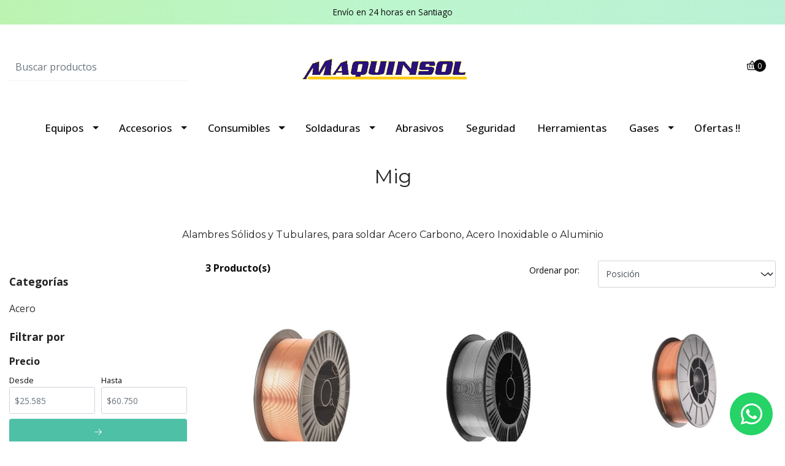

--- FILE ---
content_type: text/html; charset=utf-8
request_url: https://www.maquinsol.cl/soldaduras/mig
body_size: 9735
content:
<!DOCTYPE html>
<!--[if IE 9]><html class="lt-ie10" lang="en" > <![endif]-->
<html class="no-js"
  lang="es-CL"
  xmlns="http://www.w3.org/1999/xhtml">
  <!--<![endif]-->
  <head>
    <title>Mig</title>

    <meta http-equiv="Content-Type" content="text/html; charset=utf-8" />
    <meta name="description" content="Alambres Sólidos y Tubulares, para soldar Acero Carbono, Acero Inoxidable o Aluminio" />
    <meta name="robots" content="follow, all" />

    <!-- Set the viewport width to device width for mobile -->
    <meta name="viewport" content="width=device-width, initial-scale=1.0" />

    <link rel="preconnect" href="https://images.jumpseller.com">
    <link rel="preconnect" href="https://cdnx.jumpseller.com">
    <link rel="preconnect" href="https://assets.jumpseller.com">
    <link rel="preconnect" href="https://files.jumpseller.com">

    <link rel="preconnect" href="https://fonts.googleapis.com" />
    <link rel="preconnect" href="https://fonts.gstatic.com" crossorigin />

    

<!-- Facebook Meta tags for Product -->
<meta property="fb:app_id" content="283643215104248" />

  <meta property="og:title" content="Mig" />
  <meta property="og:type" content="website" />
  
    
    
      <meta property="og:image" content="https://cdnx.jumpseller.com/maquinsol/image/70716758/resize/1200/1200?1765895472" />
    
  


<meta property="og:description" content="Alambres Sólidos y Tubulares, para soldar Acero Carbono, Acero Inoxidable o Aluminio" />
<meta property="og:url" content="https://www.maquinsol.cl/soldaduras/mig" />
<meta property="og:site_name" content="Maquinsol Chile SpA" />
<meta name="twitter:card" content="summary" />


<meta property="og:locale" content="es_CL" />



    

    <link rel="canonical" href="https://www.maquinsol.cl/soldaduras/mig">
    <script src="https://cdnjs.cloudflare.com/ajax/libs/jquery/3.4.1/jquery.min.js" integrity="sha384-vk5WoKIaW/vJyUAd9n/wmopsmNhiy+L2Z+SBxGYnUkunIxVxAv/UtMOhba/xskxh" crossorigin="anonymous" ></script>
    <script type="application/ld+json">
[
  {
    "@context": "http://schema.org",
    "@type": "BreadcrumbList",
    "itemListElement": [
      
        {
        "@type": "ListItem",
        "position": 1,
        "item": {
        "name": "Inicio",
        "@id": "/"
        }
        }
        ,
      
        {
        "@type": "ListItem",
        "position": 2,
        "item": {
        "name": "Soldaduras",
        "@id": "/soldaduras"
        }
        }
        ,
      
        {
        "@type": "ListItem",
        "position": 3,
        "item": {
        "name": "Mig"
        }
        }
        
      
    ]
  },
  {
    "@context": "http://schema.org/"
    
  }]
  </script>

    
    <link rel="apple-touch-icon" type="image/x-icon" href="https://files.jumpseller.com/admin/images/favicons/apple-touch-icon-57x57.png" sizes="57x57">
    <link rel="apple-touch-icon" type="image/x-icon" href="https://files.jumpseller.com/admin/images/favicons/apple-touch-icon-60x60.png" sizes="60x60">
    <link rel="apple-touch-icon" type="image/x-icon" href="https://files.jumpseller.com/admin/images/favicons/apple-touch-icon-72x72.png" sizes="72x72">
    <link rel="apple-touch-icon" type="image/x-icon" href="https://files.jumpseller.com/admin/images/favicons/apple-touch-icon-76x76.png" sizes="76x76">
    <link rel="apple-touch-icon" type="image/x-icon" href="https://files.jumpseller.com/admin/images/favicons/apple-touch-icon-114x114.png" sizes="114x114">
    <link rel="apple-touch-icon" type="image/x-icon" href="https://files.jumpseller.com/admin/images/favicons/apple-touch-icon-120x120.png" sizes="120x120">
    <link rel="apple-touch-icon" type="image/x-icon" href="https://files.jumpseller.com/admin/images/favicons/apple-touch-icon-144x144.png" sizes="144x144">
    <link rel="apple-touch-icon" type="image/x-icon" href="https://files.jumpseller.com/admin/images/favicons/apple-touch-icon-152x152.png" sizes="152x152">

    <link rel="icon" type="image/png" href="https://files.jumpseller.com/admin/images/favicons/favicon-196x196.png" sizes="196x196">
    <link rel="icon" type="image/png" href="https://files.jumpseller.com/admin/images/favicons/favicon-160x160.png" sizes="160x160">
    <link rel="icon" type="image/png" href="https://files.jumpseller.com/admin/images/favicons/favicon-96x96.png" sizes="96x96">
    <link rel="icon" type="image/png" href="https://files.jumpseller.com/admin/images/favicons/favicon-32x32.png" sizes="32x32">
    <link rel="icon" type="image/png" href="https://files.jumpseller.com/admin/images/favicons/favicon-16x16.png" sizes="16x16">


    <link rel="stylesheet" href="//stackpath.bootstrapcdn.com/bootstrap/4.3.1/css/bootstrap.min.css" integrity="sha384-ggOyR0iXCbMQv3Xipma34MD+dH/1fQ784/j6cY/iJTQUOhcWr7x9JvoRxT2MZw1T" crossorigin="anonymous">
    <link rel="stylesheet" href="https://cdn.jsdelivr.net/npm/@phosphor-icons/web@2.1.1/src/regular/style.css" integrity="sha384-6p9AefaqUhEVheRlj1mpAkbngHXy9mbYMrIdcIt4Jlc9lOLIablJq3bBsLOjGwZ7" crossorigin="anonymous" >
    <link rel="stylesheet" href="https://cdn.jsdelivr.net/npm/@phosphor-icons/web@2.1.0/src/fill/style.css" integrity="sha384-pPVoXE8ft+zxKtxIDDI7SfTK6y95NHm4qa+hKEg/hs8VkjW5IP+9/dGOPCbDpUPl" crossorigin="anonymous" >
    <link rel="stylesheet" href="https://cdnjs.cloudflare.com/ajax/libs/font-awesome/6.4.2/css/all.min.css" integrity="sha384-blOohCVdhjmtROpu8+CfTnUWham9nkX7P7OZQMst+RUnhtoY/9qemFAkIKOYxDI3" crossorigin="anonymous" >

    
    <link rel="stylesheet" type="text/css" href="https://assets.jumpseller.com/store/maquinsol/themes/645337/color_pickers.min.css?1701105837" />
    <link rel="stylesheet" type="text/css" href="https://assets.jumpseller.com/store/maquinsol/themes/645337/app.min.css?1701105837" />

    
    <script src="https://cdnjs.cloudflare.com/ajax/libs/OwlCarousel2/2.3.4/owl.carousel.min.js" integrity="sha384-l/y5WJTphApmSlx76Ev6k4G3zxu/+19CVvn9OTKI7gs4Yu5Hm8mjpdtdr5oyhnNo" crossorigin="anonymous" ></script>
    <link rel="stylesheet" href="https://cdnjs.cloudflare.com/ajax/libs/OwlCarousel2/2.3.4/assets/owl.carousel.min.css" integrity="sha384-kcNNzf7wI8//ZkNUaDd5JwxLoFaBgkj9Z4O4NwtuX9Lkmsz0HoITOxJsGkYxDuyG" crossorigin="anonymous" >
    
    

    <!-- Autocomplete search -->
    

    
<script>
  // Listener for swatch clicks when product block color swatches are enabled
  function updateCarouselFromSwatch(target) {
    const value = $(target).val(); // product option value id
    const block = $(target).closest('.product-block');
    if (block.find('.product-block-carousel').length === 0) return;

    // the owl-carousel library duplicates items when it is set to loop. This code updates all the duplicates inside the nearest carousel.
    const stage = $(target).closest('.owl-carousel .owl-stage');
    const productid = block.attr('data-productid');
    const blocks = stage.length === 0 ? block : stage.find(`.product-block[data-productid="${productid}"]`);

    // blocks.find(`.color-swatch input[value="${value}"]`).prop('checked', true);

    // When we click on the same swatch option, do nothing.
    // When there is no variant image, show the fallback product image.
    // Use bootstrap carousel or fallback to just setting active class and toggle with css
    blocks.each(function() {
      const carousel = $(this).find('.product-block-carousel');
      const variant = carousel.find(`[data-color-option-value="${value}"]`);
      const fallback = carousel.find('.carousel-default-item');
      const item = variant.length === 0 ? fallback : variant;

      if (carousel.carousel) {
        carousel.carousel(item.first().index());
      } else {
        carousel.find('.active').removeClass('active');
        item.first().addClass('active');
      }
    });
  }

  // Listener for add-to-cart quantity updates, if they are shown
  function verifyAddToCartQuantity(target) {
    const block = $(target).closest('.product-block');
    const input = block.find('form .product-qty input');
    const value = +input.val();
    const minimum = input.is('[min]') ? +input.attr('min') : 1;
    const maximum = input.is('[max]') ? +input.attr('max') : Infinity;
    if (maximum < minimum) return;
    const clamped = Math.max(minimum, Math.min(value, maximum));
    if (clamped != value) input.val(clamped);
    input.toggleClass('maxStockQty', value != clamped);
  }

  function decrementCartFromProductBlock(target) {
    const block = $(target).closest('.product-block');
    const input = block.find('form .product-qty input');
    if (block.length !== 1 || input.length !== 1) return;

    const value = +input.val();
    const minimum = input.is('[min]') ? +input.attr('min') : 1;
    const maximum = input.is('[max]') ? +input.attr('max') : Infinity;
    input.val(Math.max(minimum, Math.min(value - 1, maximum)));
    input.toggleClass('maxStockQty', value - 1 > maximum);
  }

  function incrementCartFromProductBlock(target) {
    const block = $(target).closest('.product-block');
    const input = block.find('form .product-qty input');
    if (block.length !== 1 || input.length !== 1) return;

    const value = +input.val();
    const minimum = input.is('[min]') ? +input.attr('min') : 1;
    const maximum = input.is('[max]') ? +input.attr('max') : Infinity;
    input.val(Math.max(minimum, Math.min(value + 1, maximum)));
    input.toggleClass('maxStockQty', value + 1 > maximum);
  }

  function addToCartFromProductBlock(target) {
    const block = $(target).closest('.product-block');
    const input = block.find('form .product-qty input');
    if (block.length !== 1 || input.length !== 1) return;

    const id = +block.attr('data-productid');
    const name = block.find('.product-block-name').text();
    const qty = +input.val() || 1; // this is usually hidden, so it should be undefined or 0/1 in initial markup
    addToCart(id, name, qty, {});
  }
</script>


    <script src="https://cdnjs.cloudflare.com/ajax/libs/lazysizes/5.3.2/lazysizes.min.js" integrity="sha384-3gT/vsepWkfz/ff7PpWNUeMzeWoH3cDhm/A8jM7ouoAK0/fP/9bcHHR5kHq2nf+e" crossorigin="anonymous" type='text/javascript'></script>
    <script src="https://cdn.jsdelivr.net/npm/simple-parallax-js@5.5.1/dist/simpleParallax.min.js" defer integrity="sha384-dxr/mbLZR8q/pHU9ZRI8h6eFt0Z3Qdbkaa+Z4ojrMVS57zuK9EYmZAKs7kU9YG41" crossorigin="anonymous"></script>
    <script src="https://cdnjs.cloudflare.com/ajax/libs/jquery-zoom/1.7.21/jquery.zoom.min.js" integrity="sha384-EeOf8v/Jh3rqjCmTJTb0iX4HBUzuIgi++DUOReOvjDdonsZreW3JKI9wrrycC9Ub" crossorigin="anonymous" ></script>

    
  <meta name="csrf-param" content="authenticity_token" />
<meta name="csrf-token" content="h1GC7dIIKpw4UTpXd_WGtTsZDUhhD2xkynR8KEY1mNIj5_56A6zLhmMe2OC40KAN4gjN8DkMLf_eC02u3z2atQ" />
<script src="https://files.jumpseller.com/javascripts/dist/jumpseller-2.0.0.js" defer="defer"></script></head>

  <body>
    <!--[if lt IE 8]>
    <p class="browsehappy">You are using an <strong>outdated</strong> browser. Please <a href="http://browsehappy.com/">upgrade your browser</a> to improve your experience.</p>
    <![endif]-->

    <!-- Page Content -->
    <div id="top_components"><div id="component-2003149" class="theme-component show"><div class="mobilenav d-lg-none trsn">
    <div class="jumpseller-autocomplete d-none d-lg-block">
        <form id="header_mobile-search-form" class="search-form" method="get" action="/search">
            <input type="text" id="searchInput" autocomplete="off" value="" name="q" class="form-control" placeholder="Buscar productos"/>
            <button type="submit">
                <i class="ph ph-magnifying-glass"></i>
            </button>
        </form>
    </div>
</div>

    <!-- Fixed Top Bar -->
    <div class="fixed-top nav-bar message-top bg-gradient ">
        <div class=" container-fluid  text-center">
            Envío en 24 horas en Santiago
        </div>
    </div>

<header>
    <div class="container-fluid  header-block trsn py-lg-4 py-0">
        <div class="row align-items-center no-gutters">
            <div class="col-lg-4 col-md-3 col-2">
                <div class="jumpseller-autocomplete d-none d-lg-block">
                    <form id="header_search-form" class="search-form" method="get" action="/search">
                        <input type="text" id="searchInput" autocomplete="off" value="" name="q" class="form-control" placeholder="Buscar productos"/>
                        <button class="search-btn" type="submit"></button>
                    </form>
                </div>
            </div>

            <div class="col-lg-4 col-md-6 col-8 text-center">
                <a href="https://www.maquinsol.cl" title="Maquinsol Chile SpA">
                    
                        
                        <img src="https://images.jumpseller.com/store/maquinsol/store/logo/Logo_Maquinsol_2020.png?1696269145" class="navbar-brand store-image img-fluid" alt="Maquinsol Chile SpA">
                    
                </a>
            </div>
            <div class="col-lg-4 col-md-3 col-2">
                <ul class="list-inline text-right header_actions m-0 px-3">
                    
                    

                    
                    

                    
                        <li class="list-inline-item cart">
                            <a id="cart-link" href="/cart" title="Carrito de compras" class="header_actions-link" data-toggle="tooltip" data-placement="top">
                                <i class="ph ph-basket"></i>
                                <span class="cart-size">0</span>
                            </a>
                        </li>
                    
                </ul>
            </div>
        </div>
    </div>
</header>

<!-- Navigation -->
<nav
  id="main-menu"
  class="navbar-expand-md d-none d-lg-block vertical_menu"
>
  <div class="collapse navbar-collapse" id="navbarsContainer">
    <ul class="navbar-nav m-auto">
      
        <li class="nav-item dropdown ">
  <a href="/equipos" title="Equipos" class="dropdown-toggle level-1 trsn nav-link" data-toggle="">Equipos</a>
  
    <ul class="dropdown-menu multi-level">
      
        <li class="nav-item  ">
  <a href="/equipos/arco-manual" title="Arco Manual" class="level-1 trsn nav-link" >Arco Manual</a>
  
</li>

      
        <li class="nav-item  ">
  <a href="/equipos/mig" title="Mig" class="level-1 trsn nav-link" >Mig</a>
  
</li>

      
        <li class="nav-item  ">
  <a href="/equipos/tig" title="Tig" class="level-1 trsn nav-link" >Tig</a>
  
</li>

      
        <li class="nav-item  ">
  <a href="/equipos/plasma" title="Plasma" class="level-1 trsn nav-link" >Plasma</a>
  
</li>

      
        <li class="nav-item  ">
  <a href="/equipos/oxigas" title="Oxigas" class="level-1 trsn nav-link" >Oxigas</a>
  
</li>

      
    </ul>
  
</li>

      
        <li class="nav-item dropdown ">
  <a href="/accesorios" title="Accesorios" class="dropdown-toggle level-1 trsn nav-link" data-toggle="">Accesorios</a>
  
    <ul class="dropdown-menu multi-level">
      
        <li class="nav-item  ">
  <a href="/accesorios/arco-manual" title="Arco Manual" class="level-1 trsn nav-link" >Arco Manual</a>
  
</li>

      
        <li class="nav-item  ">
  <a href="/accesorios/mig" title="Mig" class="level-1 trsn nav-link" >Mig</a>
  
</li>

      
        <li class="nav-item  ">
  <a href="/accesorios/tig" title="Tig" class="level-1 trsn nav-link" >Tig</a>
  
</li>

      
        <li class="nav-item  ">
  <a href="/accesorios/plasma" title="Plasma" class="level-1 trsn nav-link" >Plasma</a>
  
</li>

      
        <li class="nav-item  ">
  <a href="/accesorios/oxigas" title="Oxigas" class="level-1 trsn nav-link" >Oxigas</a>
  
</li>

      
    </ul>
  
</li>

      
        <li class="nav-item dropdown ">
  <a href="/consumibles" title="Consumibles" class="dropdown-toggle level-1 trsn nav-link" data-toggle="">Consumibles</a>
  
    <ul class="dropdown-menu multi-level">
      
        <li class="nav-item  ">
  <a href="/consumibles/mig" title="Mig" class="level-1 trsn nav-link" >Mig</a>
  
</li>

      
        <li class="nav-item  ">
  <a href="/consumibles/tig" title="Tig" class="level-1 trsn nav-link" >Tig</a>
  
</li>

      
        <li class="nav-item  ">
  <a href="/consumibles/plasma" title="Plasma" class="level-1 trsn nav-link" >Plasma</a>
  
</li>

      
        <li class="nav-item  ">
  <a href="/consumibles/oxigas" title="Oxigas" class="level-1 trsn nav-link" >Oxigas</a>
  
</li>

      
    </ul>
  
</li>

      
        <li class="nav-item dropdown active">
  <a href="/soldaduras" title="Soldaduras" class="dropdown-toggle level-1 trsn nav-link" data-toggle="">Soldaduras</a>
  
    <ul class="dropdown-menu multi-level">
      
        <li class="nav-item  ">
  <a href="/soldaduras/arco-manual" title="Arco Manual" class="level-1 trsn nav-link" >Arco Manual</a>
  
</li>

      
        <li class="nav-item  active">
  <a href="/soldaduras/mig" title="Mig" class="level-1 trsn nav-link" >Mig</a>
  
</li>

      
        <li class="nav-item  ">
  <a href="/soldaduras/tig" title="Tig" class="level-1 trsn nav-link" >Tig</a>
  
</li>

      
        <li class="nav-item  ">
  <a href="/soldaduras/oxigas" title="Oxigas" class="level-1 trsn nav-link" >Oxigas</a>
  
</li>

      
    </ul>
  
</li>

      
        <li class="nav-item  ">
  <a href="/abrasivos" title="Abrasivos" class="level-1 trsn nav-link" >Abrasivos</a>
  
</li>

      
        <li class="nav-item  ">
  <a href="/seguridad" title="Seguridad" class="level-1 trsn nav-link" >Seguridad</a>
  
</li>

      
        <li class="nav-item  ">
  <a href="/herramientas" title="Herramientas" class="level-1 trsn nav-link" >Herramientas</a>
  
</li>

      
        <li class="nav-item dropdown ">
  <a href="/gases" title="Gases" class="dropdown-toggle level-1 trsn nav-link" data-toggle="">Gases</a>
  
    <ul class="dropdown-menu multi-level">
      
        <li class="nav-item  ">
  <a href="/gases/tig" title="Tig" class="level-1 trsn nav-link" >Tig</a>
  
</li>

      
    </ul>
  
</li>

      
        <li class="nav-item  ">
  <a href="/ofertas" title="Ofertas !!" class="level-1 trsn nav-link" >Ofertas !!</a>
  
</li>

      
    </ul>
  </div>
</nav>

<!-- Navigation Mobile -->
<div class="mobilenav d-lg-none trsn">
  <div class="menu-header">
    <div class="item item-1 trsn">
      <span>
        <i class="ph ph-magnifying-glass"></i>
      </span>
      <div class="search-form-mobile">
      <div class="jumpseller-autocomplete" data-input-wrapper-prefix="d-none" data-input-wrapper="w-100" data-panel="force-top-fixed popover" data-input="no-outline">
        <form id="search_mini_form_mobile" class="navbar-form form-inline trsn" method="get" action="/search">
          <input type="text" value="" name="q" class="form-text" onFocus="javascript:this.value=''" placeholder="Buscar productos" />
        </form>
      </div>
      </div>
    </div>
    <div class="nav-icon">
      <span></span>
      <span></span>
      <span></span>
      <span></span>
    </div>
  </div>
  <div class="menu-top"></div>
  <div class="mobilenav-inner">
    <ul class="menu-mobile trsn">
      
        <li class="has-dropdown">
  
  <a title="Equipos" class="level-1  first-trigger">Equipos <i class="ph ph-caret-right"></i></a>
  

  
  <ul class="level-1 dropdown">
    <li><a title="Volver" class="back-level-1"><i class="ph ph-caret-double-left"></i> Volver</a></li>
    <li><a title="Equipos" class="top-category">Equipos</a></li>
    
	<li class="">
  
  <a href="/equipos/arco-manual" title="Arco Manual">Arco Manual</a>
  

  
</li>

    
	<li class="">
  
  <a href="/equipos/mig" title="Mig">Mig</a>
  

  
</li>

    
	<li class="">
  
  <a href="/equipos/tig" title="Tig">Tig</a>
  

  
</li>

    
	<li class="">
  
  <a href="/equipos/plasma" title="Plasma">Plasma</a>
  

  
</li>

    
	<li class="">
  
  <a href="/equipos/oxigas" title="Oxigas">Oxigas</a>
  

  
</li>

    
    <li><a href="/equipos" title="Equipos" class="goto">Ir a <span>Equipos</span></a></li>
  </ul>
  
</li>

      
        <li class="has-dropdown">
  
  <a title="Accesorios" class="level-1  first-trigger">Accesorios <i class="ph ph-caret-right"></i></a>
  

  
  <ul class="level-1 dropdown">
    <li><a title="Volver" class="back-level-1"><i class="ph ph-caret-double-left"></i> Volver</a></li>
    <li><a title="Accesorios" class="top-category">Accesorios</a></li>
    
	<li class="">
  
  <a href="/accesorios/arco-manual" title="Arco Manual">Arco Manual</a>
  

  
</li>

    
	<li class="">
  
  <a href="/accesorios/mig" title="Mig">Mig</a>
  

  
</li>

    
	<li class="">
  
  <a href="/accesorios/tig" title="Tig">Tig</a>
  

  
</li>

    
	<li class="">
  
  <a href="/accesorios/plasma" title="Plasma">Plasma</a>
  

  
</li>

    
	<li class="">
  
  <a href="/accesorios/oxigas" title="Oxigas">Oxigas</a>
  

  
</li>

    
    <li><a href="/accesorios" title="Accesorios" class="goto">Ir a <span>Accesorios</span></a></li>
  </ul>
  
</li>

      
        <li class="has-dropdown">
  
  <a title="Consumibles" class="level-1  first-trigger">Consumibles <i class="ph ph-caret-right"></i></a>
  

  
  <ul class="level-1 dropdown">
    <li><a title="Volver" class="back-level-1"><i class="ph ph-caret-double-left"></i> Volver</a></li>
    <li><a title="Consumibles" class="top-category">Consumibles</a></li>
    
	<li class="">
  
  <a href="/consumibles/mig" title="Mig">Mig</a>
  

  
</li>

    
	<li class="">
  
  <a href="/consumibles/tig" title="Tig">Tig</a>
  

  
</li>

    
	<li class="">
  
  <a href="/consumibles/plasma" title="Plasma">Plasma</a>
  

  
</li>

    
	<li class="">
  
  <a href="/consumibles/oxigas" title="Oxigas">Oxigas</a>
  

  
</li>

    
    <li><a href="/consumibles" title="Consumibles" class="goto">Ir a <span>Consumibles</span></a></li>
  </ul>
  
</li>

      
        <li class="has-dropdown">
  
  <a title="Soldaduras" class="level-1  first-trigger">Soldaduras <i class="ph ph-caret-right"></i></a>
  

  
  <ul class="level-1 dropdown">
    <li><a title="Volver" class="back-level-1"><i class="ph ph-caret-double-left"></i> Volver</a></li>
    <li><a title="Soldaduras" class="top-category">Soldaduras</a></li>
    
	<li class="">
  
  <a href="/soldaduras/arco-manual" title="Arco Manual">Arco Manual</a>
  

  
</li>

    
	<li class="">
  
  <a href="/soldaduras/mig" title="Mig">Mig</a>
  

  
</li>

    
	<li class="">
  
  <a href="/soldaduras/tig" title="Tig">Tig</a>
  

  
</li>

    
	<li class="">
  
  <a href="/soldaduras/oxigas" title="Oxigas">Oxigas</a>
  

  
</li>

    
    <li><a href="/soldaduras" title="Soldaduras" class="goto">Ir a <span>Soldaduras</span></a></li>
  </ul>
  
</li>

      
        <li class="">
  
  <a href="/abrasivos" title="Abrasivos">Abrasivos</a>
  

  
</li>

      
        <li class="">
  
  <a href="/seguridad" title="Seguridad">Seguridad</a>
  

  
</li>

      
        <li class="">
  
  <a href="/herramientas" title="Herramientas">Herramientas</a>
  

  
</li>

      
        <li class="has-dropdown">
  
  <a title="Gases" class="level-1  first-trigger">Gases <i class="ph ph-caret-right"></i></a>
  

  
  <ul class="level-1 dropdown">
    <li><a title="Volver" class="back-level-1"><i class="ph ph-caret-double-left"></i> Volver</a></li>
    <li><a title="Gases" class="top-category">Gases</a></li>
    
	<li class="">
  
  <a href="/gases/tig" title="Tig">Tig</a>
  

  
</li>

    
    <li><a href="/gases" title="Gases" class="goto">Ir a <span>Gases</span></a></li>
  </ul>
  
</li>

      
        <li class="">
  
  <a href="/ofertas" title="Ofertas !!">Ofertas !!</a>
  

  
</li>

      
      <li>
        
      </li>
   	
    
    
      <li>
        
      </li>
    </ul>
  </div>
</div>
<div class="nav-bg-opacity"></div>


<script>
  $(function () {
    $('[data-toggle="tooltip"]').tooltip()
  })
  
    var $messageHeight = $(".message-top").outerHeight();
    $("header").css("padding-top", $messageHeight );
  
</script>

<style>
header {
    background-color: #FFFFFF;
    color: #090909;
}
header a,
header i,
header .navbar-brand,
.text-logo {
    color: #090909;
}
.cart-size {
    background-color: #090909;
    color: #FFFFFF;
}
.tooltip-inner {
    background-color: #090909;
    color: #FFFFFF;
}
.tooltip.bs-tooltip-auto[x-placement^=top] .arrow::before,
.tooltip.bs-tooltip-top .arrow::before {
    border-top-color: #090909;
}
#main-menu,
#main-menu .dropdown-menu {
    background-color: #FFFFFF!important;
}
#main-menu li a {
    color: #090909!important;
}
#main-menu li.sfhover,
#main-menu li a:hover,
#main-menu li.sfhover > a {
    background-color: color-mix(in srgb, #FFFFFF 95%, #090909) !important;
}
.message-top {
    background-color: #333333;
    color: #f1f1f1;
}
.bg-gradient {
    background: linear-gradient(90deg, #E8F8C4, #BFE73C, #BCF6CE, #B2D7F5);
    background-size: 800% 800%;
    animation: gradient 15s ease infinite;
}
.bg-gradient .text-center {
    background-color: #090909;
    background-image: linear-gradient(90deg,#090909, #090909, #090909, #090909) !important;
    background-size: 2000%;
    -webkit-background-clip: text;
    -moz-background-clip: text;
    -webkit-text-fill-color: transparent;
    -moz-text-fill-color: transparent;
    animation: gradient 15s ease infinite;
}

.header-block .social a i, .header-block .header_actions-link i {
    font-size: 20px !important;
}
#main-menu li a {
    font-size: 17px !important;
}
</style>
</div></div>

<script>
  $('.dropdown-filter').click(function(){
    $(this).toggleClass('show');
  });
</script>
<div class="container mt-lg-0 my-5" >
  <div class="row">
    <div class="col-12 mb-4" ">
      <h1 class="page-header">Mig</h1>
    </div>

    <h2 class="col-12 category-description">
      Alambres Sólidos y Tubulares, para soldar Acero Carbono, Acero Inoxidable o Aluminio
    </h2>
  </div>

  

  
  <div class="row">
    <!-- filter mobile -->
    <div class="col-6 d-md-none">
      <div class="row justify-content-between mt-2">
        <div class="col-12 product-qty">
          <strong>3 Producto(s)</strong>
        </div>
      </div>
    </div>
    <div class="col-6 d-md-none">
      <button id="show_filters" type="button" class="btn btn-outline-secondary btn-filter btn-block my-0 mb-3 d-md-none">
        <i class="ph ph-sliders"></i> Filtros <span class="badge badge-light"></span>
      </button>
    </div>
    <!-- end filter mobile -->
    <div class="col-md-3">
      <form id="filters" method="get" action="/soldaduras/mig">
  <input type="hidden" name="q" value="">

  <div id="side_filters">
    <div class="side_filters_selected mb-4">
      

      
      
      

      
    </div>

    
    <h4>Categorías</h4>

    <div class="filter_wrapper mb-4" data-url="categories">
      <ul id="category_menu_new" class="category_menu_list">
        
        <li>
          <a href="/soldaduras/mig/acero" >Acero
            
          </a>
          <ul>
            
          </ul>
        </li>
        
      </ul>
    </div>
    

    <h4>Filtrar por</h4>

    

    
    <div id="price_filter" class="filter_wrapper mb-3" data-url="price">
      <h5>Precio</h5>
      <div class="form-row align-items-center">
        <div class="col-6">
          <label class="mb-0" for="min"><small>Desde</small></label>
          <input id="min" placeholder="$25.585" class="form-control form-control-sm" name="min" type="number" min="0">
        </div>
        <div class="col-6">
          <label class="mb-0" for="max"><small>Hasta</small></label>
          <input id="max" placeholder="$60.750" class="form-control form-control-sm" name="max" type="number" min="0">
        </div>
        <div class="col-12 mt-2">
          <small class='price_message alert alert-warning py-2 px-3 mb-2'>El precio máximo no puede ser inferior al precio mínimo.</small>
          <button class="btn btn-primary btn-block" type="submit"><i class="ph ph-arrow-right"></i></button>
        </div>
      </div>
    </div>

    <div class="d-block d-md-none">
      
      <div class="form-group row">
        <div class="col-12"><h5>Ordenar por:</h5></div>
        <div class="col-sm-12 col-md-8">
          <div class="field-group select">
            <select class="select form-control form-control-sm" onchange="window.location.href = this.value">
              
              <option selected="selected" value="https://www.maquinsol.cl/soldaduras/mig?sorting=position-asc#body">Posición</option>
              
              <option  value="https://www.maquinsol.cl/soldaduras/mig?sorting=name-asc#body">Nombre: A a la Z</option>
              
              <option  value="https://www.maquinsol.cl/soldaduras/mig?sorting=name-desc#body">Nombre: Z a A</option>
              
              <option  value="https://www.maquinsol.cl/soldaduras/mig?sorting=price-asc#body">Precio: de menor a mayor</option>
              
              <option  value="https://www.maquinsol.cl/soldaduras/mig?sorting=price-desc#body">Precio: de mayor a menor</option>
              
              <option  value="https://www.maquinsol.cl/soldaduras/mig?sorting=date-desc#body">Fecha: Lo más reciente primero</option>
              
            </select>
          </div>
        </div>
      </div>
      
    </div>
    
  </div>
</form>

<script>
/*
   $(document).ready(function(){
    $("#side_filters a.category_menu_trigger_child i" ).click(function(event){event.preventDefault();});

    $(".category_menu_trigger_child i" ).click(function() {
      $(this).parent().next('ul').slideToggle();
      $(this).parent().toggleClass('active');
    });

    var url = new URL(location.href);
    $("#min").val(url.searchParams.get("min"));
    $("#max").val(url.searchParams.get("max"));

    $( "#show_filters" ).click(function() {
      $( "#side_filters" ).slideToggle( "slow", function() {
      });
    });

    var filterQty = $('.side_filters_selected .badge-secondary').length
    $('#show_filters .badge-light').text(filterQty);

    // Show message for prices
    function handleError(){
      $('#price_filter .btn').attr('disabled',true)
      $('#price_filter .price_message').css('display','block')
    }
    function handleSuccess(){
      $('#price_filter .btn').attr('disabled',false)
      $('#price_filter .price_message').css('display','none')
    }
    $('#min').on('blur', function() {
      var minValue = parseInt($('#min').val());
      var maxValue = parseInt($('#max').val());
      if(minValue > maxValue){
        handleError()
      } else {
        handleSuccess()
      }
    });
    $('#max').on('blur', function() {
      var minValue = parseInt($('#min').val());
      var maxValue = parseInt($('#max').val());
      if(minValue > maxValue){
        handleError()
      } else {
        handleSuccess()
      }
    });
  });
  */
  document.addEventListener('DOMContentLoaded', function() {
  // Prevent default behavior of category_menu_trigger_child icon
  document.querySelectorAll('#side_filters a.category_menu_trigger_child i').forEach(function(icon) {
    icon.addEventListener('click', function(event) {
      event.preventDefault();
    });
  });

  // Toggle submenu and add/remove 'active' class on click
  document.querySelectorAll('.category_menu_trigger_child i').forEach(function(icon) {
    icon.addEventListener('click', function() {
      var submenu = this.parentElement.nextElementSibling;
      submenu.style.display = (submenu.style.display === 'block') ? 'none' : 'block';
      this.parentElement.classList.toggle('active');
    });
  });

  // Set min and max values from query params
  var urlParams = new URLSearchParams(window.location.search);
  var min = urlParams.get('min');
  var max = urlParams.get('max');
  document.getElementById('min').value = min;
  document.getElementById('max').value = max;

  // Toggle side_filters div on click
  document.getElementById('show_filters').addEventListener('click', function() {
    var sideFilters = document.getElementById('side_filters');
    sideFilters.style.display = (sideFilters.style.display === 'block') ? 'none' : 'block';
  });

  // Update filterQty badge
  var filterQty = document.querySelectorAll('.side_filters_selected .badge-secondary').length;
  document.querySelector('#show_filters .badge-light').textContent = filterQty;

  // Show message for prices
  function handleError() {
    document.querySelector('#price_filter .btn').disabled = true;
    document.querySelector('#price_filter .price_message').style.display = 'block';
  }

  function handleSuccess() {
    document.querySelector('#price_filter .btn').disabled = false;
    document.querySelector('#price_filter .price_message').style.display = 'none';
  }

  // Check if min value is greater than max value on blur
  var minInput = document.getElementById('min');
  var maxInput = document.getElementById('max');
  [minInput, maxInput].forEach(function(input) {
    input.addEventListener('blur', function() {
      var minValue = parseInt(minInput.value);
      var maxValue = parseInt(maxInput.value);
      if (minValue > maxValue) {
        handleError();
      } else {
        handleSuccess();
      }
    });
  });
});
</script>
    </div>
    <div class="col-md-9">
      <div class="row justify-content-between mb-4 mb-md-0">
        <div class="col-md-5 product-qty d-none d-md-block">
          <strong>3 Producto(s)</strong>
        </div>

        <div class="col-lg-6 col-md-6 d-none d-md-block">
          
          <div class="form-group row mb-md-2 pb-md-1">
            <label class="col-sm-12 col-md-4 col-form-label col-form-label-sm text-md-right">Ordenar por:</label>
            <div class="col-sm-12 col-md-8">
              <div class="field-group">
                <select class="select form-control form-control-sm" onchange="window.location.href = this.value">
                  
                  <option selected="selected" value="https://www.maquinsol.cl/soldaduras/mig?sorting=position-asc#body">Posición</option>
                  
                  <option  value="https://www.maquinsol.cl/soldaduras/mig?sorting=name-asc#body">Nombre: A a la Z</option>
                  
                  <option  value="https://www.maquinsol.cl/soldaduras/mig?sorting=name-desc#body">Nombre: Z a A</option>
                  
                  <option  value="https://www.maquinsol.cl/soldaduras/mig?sorting=price-asc#body">Precio: de menor a mayor</option>
                  
                  <option  value="https://www.maquinsol.cl/soldaduras/mig?sorting=price-desc#body">Precio: de mayor a menor</option>
                  
                  <option  value="https://www.maquinsol.cl/soldaduras/mig?sorting=date-desc#body">Fecha: Lo más reciente primero</option>
                  
                </select>
              </div>
            </div>
          </div>
          
        </div>
      </div>
      <div class="row mb-md-5 mb-4 mx-md-n2 mx-n1 no-gutters">
        
        <div class="col-lg-4 col-6 px-md-2 px-1 mb-3">
          <div class="product-block mb-md-3 mb-2 p-md-3 p-2 rounded trsn" data-productid="22242815">
  <div>
    <a href="/alambre-mig-solido-para-acero-carbono-e-70s-6" class="product-image d-block ">
      
        
      

      
      <div class="main-product-image mb-2">
        
          <img class="img-fluid lazyload img-portfolio" src="https://cdnx.jumpseller.com/maquinsol/image/70716758/thumb/263/263?1765895472" srcset="https://cdnx.jumpseller.com/maquinsol/image/70716758/thumb/263/263?1765895472 1x,https://cdnx.jumpseller.com/maquinsol/image/70716758/thumb/526/526?1765895472 2x" alt="Alambre mig solido para Acero Carbono (E-70S-6), Rollo 15 Kgs" />
          
        
      </div>
    </a>

    <div class="caption">
      <div class="brand-name small trsn">
        
        <h4 class="pb-2"><a href="/alambre-mig-solido-para-acero-carbono-e-70s-6">Alambre mig solido para Acero Carbono (E-70S-6), Rollo 15 Kgs</a></h4>
      </div>

      

      

      
      <div class="list-price">
        
        <span class="from_price">Desde </span>
        <span class="product-block-list">$42.000</span>
        
      </div>
      
    </div>
  </div>

  
</div>

        </div>
        
        <div class="col-lg-4 col-6 px-md-2 px-1 mb-3">
          <div class="product-block mb-md-3 mb-2 p-md-3 p-2 rounded trsn" data-productid="22242873">
  <div>
    <a href="/alambre-mig-tubular-para-acero-carbono-e-71t-1-usa-gas-rollo-15-kgs" class="product-image d-block ">
      
        
      

      
      <div class="main-product-image mb-2">
        
          <img class="img-fluid lazyload img-portfolio" src="https://cdnx.jumpseller.com/maquinsol/image/70716838/thumb/263/263?1765895839" srcset="https://cdnx.jumpseller.com/maquinsol/image/70716838/thumb/263/263?1765895839 1x,https://cdnx.jumpseller.com/maquinsol/image/70716838/thumb/526/526?1765895839 2x" alt="Alambre mig Tubular para Acero Carbono (E-71T-1), usa gas - Rollo 15 Kgs" />
          
            <img class="img-fluid lazyload img-portfolio image-hover" src="https://cdnx.jumpseller.com/maquinsol/image/70716817/thumb/263/263?1765895839" srcset="https://cdnx.jumpseller.com/maquinsol/image/70716817/thumb/263/263?1765895839 1x,https://cdnx.jumpseller.com/maquinsol/image/70716817/thumb/526/526?1765895839 2x" alt="Alambre mig Tubular para Acero Carbono (E-71T-1), usa gas - Rollo 15 Kgs" />
          
        
      </div>
    </a>

    <div class="caption">
      <div class="brand-name small trsn">
        
        <h4 class="pb-2"><a href="/alambre-mig-tubular-para-acero-carbono-e-71t-1-usa-gas-rollo-15-kgs">Alambre mig Tubular para Acero Carbono (E-71T-1), usa gas - Rollo 1...</a></h4>
      </div>

      

      

      
      <div class="list-price">
        
        
        <span class="product-block-list">$60.750</span>
        
      </div>
      
    </div>
  </div>

  
</div>

        </div>
        
        <div class="col-lg-4 col-6 px-md-2 px-1 mb-3">
          <div class="product-block mb-md-3 mb-2 p-md-3 p-2 rounded trsn" data-productid="23409032">
  <div>
    <a href="/alambre-mig-solido-para-acero-carbono-e-70s-6-rollo-5-kgs" class="product-image d-block ">
      
        
      

      
      <div class="main-product-image mb-2">
        
          <img class="img-fluid lazyload img-portfolio" src="https://cdnx.jumpseller.com/maquinsol/image/44451347/thumb/263/263?1705323133" srcset="https://cdnx.jumpseller.com/maquinsol/image/44451347/thumb/263/263?1705323133 1x,https://cdnx.jumpseller.com/maquinsol/image/44451347/thumb/526/526?1705323133 2x" alt="Alambre mig solido para Acero Carbono (E-70S-6), Rollo 5 Kgs" />
          
        
      </div>
    </a>

    <div class="caption">
      <div class="brand-name small trsn">
        
        <h4 class="pb-2"><a href="/alambre-mig-solido-para-acero-carbono-e-70s-6-rollo-5-kgs">Alambre mig solido para Acero Carbono (E-70S-6), Rollo 5 Kgs</a></h4>
      </div>

      

      

      
      <div class="list-price">
        
        
        <span class="product-block-list">$25.585</span>
        
      </div>
      
    </div>
  </div>

  
</div>

        </div>
        
        
        <div class="col-12">
  
</div>

      </div>
    </div>
  </div>
  
  
</div>

<div id="components"></div>

<div id="bottom_components"><div id="component-2003143" class="theme-component show"><footer class="pt-5 pb-3">
    <div class="container">
        <div class="row text-md-left text-center justify-content-center">
            <div class="col-lg col-md-6">
    <h5>Sobre Nosotros</h5>
    <div class="footer-description text-center text-md-left mb-lg-0 mb-3">
        
    </div>
</div>
            <div class="col-lg col-md-6 mb-lg-0 mb-4">
    <h5>Categorías</h5>
    <ul class="navbar-nav mr-auto">
        
            <li>
  <a href="/gases" title="Gases">Gases</a>
</li>

        
            <li>
  <a href="/equipos" title="Equipos">Equipos</a>
</li>

        
            <li>
  <a href="/accesorios" title="Accesorios">Accesorios</a>
</li>

        
            <li>
  <a href="/consumibles" title="Consumibles">Consumibles</a>
</li>

        
            <li>
  <a href="/soldaduras" title="Soldaduras">Soldaduras</a>
</li>

        
            <li>
  <a href="/abrasivos" title="Abrasivos">Abrasivos</a>
</li>

        
            <li>
  <a href="/herramientas" title="Herramientas">Herramientas</a>
</li>

        
            <li>
  <a href="/seguridad" title="Seguridad">Seguridad</a>
</li>

        
            <li>
  <a href="/ofertas" title="Ofertas !!">Ofertas !!</a>
</li>

        
    </ul>
</div>
            <div class="col-lg col-md-6 mb-lg-0 mb-4">
    <h5>Información</h5>
    <ul class="navbar-nav mr-auto">
        
            <li>
  <a href="/contact" title="Contacto">Contacto</a>
</li>

        
            <li>
  <a href="/marcas" title="Marcas">Marcas</a>
</li>

        
    </ul>
</div>
            

<div class="col-lg col-md-6 mb-lg-0 mb-4">
    
    
        
            <h5>¡Síguenos!</h5>
        <ul class="list-inline my-3">
            
            
            
            
            
            
                <li class="list-inline-item d-md-none">
                    <a href="https://api.whatsapp.com/send?phone=56995391886&text=Hola Maquinsol Chile SpA!" title="WhatsApp" target="_blank">
                        <i class="fa-brands fa-whatsapp"></i>
                    </a>
                </li>
            
            
            
        </ul>
    

    <script>
        (function() {
            const form = document.querySelector("#footer_newsletter_form_2003147 form");
            if (!form) return;

            form.classList.add('validate');

            form.querySelector(".newsletter_form_group").classList.add('form-group', 'mb-0');

            form.querySelector("input[name='customer[email]']").classList.add('email', 'field', 'form-control');
            form.querySelector("input[name='customer[email]']").placeholder = "Ingresa tu Email";

            form.querySelector("button").classList.add('btn', 'btn-link', 'p0');
            form.querySelector("button").innerHTML = '<i class="ph ph-envelope"></i>';
        })();
    </script>
</div>

        </div>
    </div>
    <hr class="mb-3">
    <div class="container-fluid">
        <div class="row align-items-center">
            <div class="col-md-4 text-lg-left text-center mb-lg-0 mb-3">
                <div class="powered-by">&copy;
                    2026
                    Maquinsol Chile SpA.
                    <br>Todos los derechos reservados.
                    </div>
            </div>
            <div class="col-md-4 text-center">
                <a href="https://www.maquinsol.cl" title="Maquinsol Chile SpA">
                    
                        <img src="https://images.jumpseller.com/store/maquinsol/store/logo/Logo_Maquinsol_2020.png?1696269145" alt="Maquinsol Chile SpA" class="navbar-brand img-fluid mx-auto p-0 pb-3"/>
                    
                </a>
            </div>
            
            <div class="col-md-4">
                <ul class="payment text-lg-right text-center">
  
	
	
	
	
	
  
  
  
  
  
  
  
  
  
  
  
  
  
  
  
  
  
  <li><span><img src="//assets.jumpseller.com/public/payment-logos/visa.svg" alt="Visa" height="30" width="56"></span></li>
  <li><span><img src="//assets.jumpseller.com/public/payment-logos/mastercard.svg" alt="Mastercard" height="30" width="56"></span></li>
  
  
  
  
  
  

  
  <li>
    <span>
      
      <img src="//assets.jumpseller.com/public/placeholder/themes/payments/pay-wire-es.png" alt="Transferencia Bancaria" height="30" width="56">
      
    </span>
  </li>
  
  
  <li>
    <span>
      
      <img src="//assets.jumpseller.com/public/placeholder/themes/payments/pay-manual-es.png" alt="Pago Manual" height="30" width="56">
      
    </span>
  </li>
  
</ul>

            </div>
            
        </div>
    </div>

</footer>

<style>
footer {
    background-color: #F9F9F9;
    color: #090909;
}

footer h5,
footer a,
footer .text-logo,
footer .navbar-brand {
    color: #090909;
}

footer h5 {
    border-bottom: 1px solid color-mix(in srgb, #F9F9F9 80%, #090909) !important;
}

footer hr {
    border-top: 1px solid color-mix(in srgb, #F9F9F9 80%, #090909) !important;
}
</style></div></div>


    <!-- Bootstrap Core -->
    <script src="//cdnjs.cloudflare.com/ajax/libs/tether/1.4.7/js/tether.min.js" integrity="sha256-4lietOiwRDBKx1goZZbRiwB06L+/bPYEGDIKZt82bgg=" crossorigin="anonymous" defer></script>
    <script src="//cdnjs.cloudflare.com/ajax/libs/popper.js/1.14.7/umd/popper.min.js" integrity="sha384-UO2eT0CpHqdSJQ6hJty5KVphtPhzWj9WO1clHTMGa3JDZwrnQq4sF86dIHNDz0W1" crossorigin="anonymous" defer></script>
    <script src="//cdn.jsdelivr.net/bootstrap.filestyle/1.1.0/js/bootstrap-filestyle.min.js" integrity="sha256-iKHE0eu0gUetTeiNYPYcZB+Ho39/1MYph+rhPazLhGQ=" crossorigin="anonymous" defer></script>
    <script src="//stackpath.bootstrapcdn.com/bootstrap/4.3.1/js/bootstrap.min.js" integrity="sha384-JjSmVgyd0p3pXB1rRibZUAYoIIy6OrQ6VrjIEaFf/nJGzIxFDsf4x0xIM+B07jRM" crossorigin="anonymous" defer></script>

    


    <script type="text/javascript" src="https://assets.jumpseller.com/store/maquinsol/themes/645337/main.min.js?1701105837"></script>

    

    
      <a
        
        href="https://api.whatsapp.com/send?phone=56995391886&amp;text=Hola necesito más información"
        
        class="store-whatsapp"
        title="Envíanos un mensaje de WhatsApp"
        target="_blank">
        <i class="fa-brands fa-whatsapp"></i>
      </a>
    

    

    
    
  <script src="https://app.jumpseller.com/whatsapp/widget-script/471504b2-8133-4d32-8a40-f648024bf7e2/jsapp.js" async="async"></script>
</body>
</html>

--- FILE ---
content_type: text/css
request_url: https://assets.jumpseller.com/store/maquinsol/themes/645337/color_pickers.min.css?1701105837
body_size: 486
content:
@import url('https://fonts.googleapis.com/css2?family=Open+Sans:ital,wght@0,100;0,200;0,300;0,400;0,500;0,600;0,700;0,800;1,100;1,200;1,300;1,400;1,500;1,600;1,700;1,800&display=swap');@import url('https://fonts.googleapis.com/css2?family=Montserrat:ital,wght@0,100;0,200;0,300;0,400;0,500;0,600;0,700;0,800;1,100;1,200;1,300;1,400;1,500;1,600;1,700;1,800&display=swap');@import url('https://fonts.googleapis.com/css2?family=Montserrat:ital,wght@0,100;0,200;0,300;0,400;0,500;0,600;0,700;0,800;1,100;1,200;1,300;1,400;1,500;1,600;1,700;1,800&display=swap');:root{--store-background-color:#FFF;--store-background-color-contrast:#090909;--store-background-color-contrast-faint:rgba(9,9,9,0.15);--store-background-color-contrast-middle:rgba(9,9,9,0.5);--main-button-color:#4EC0A6;--main-button-color-contrast:#f1f1f1;--secondary-button-color:#666;--secondary-button-color-contrast:#f1f1f1;--primary-color:#222;--links-color:#333;--links-color-hover:#4EC0A6;--cart-notification-color:#079C25;--cart-notification-contrast:#f1f1f1;--cart-notification-contrast-img:url('//assets.jumpseller.com/public/placeholder/themes/simple/circle-check-light.svg');--sale-tag-color:#F44336;--sale-tag-color-contrast:#f1f1f1;--product-review-color-marked:#E4A400;--store-whatsapp-color-background:#25D366;--store-whatsapp-color-background-contrast:#fff;--store-whatsapp-color-background-hover:#128C7E;--store-whatsapp-color-background-hover-contrast:#fff;--general-font:Open Sans;--general-font-size:16px;--titles-font:Montserrat;--title-font-size:34px;--store-name-font:Montserrat;--store-name-font-size:40px;--block-title-font-size:28px;--av-popup-bg:#FFF;--av-popup-color:#222;--av-popup-yes-bg:#329B4F;--av-popup-yes-color:#FFF;--av-popup-no-bg:#DC2D13;--av-popup-no-color:#FFF}.product-block:hover{-webkit-box-shadow:0 0 15px 0 rgba(0,0,0,0.1);-moz-box-shadow:0 0 15px 0 rgba(0,0,0,0.1);box-shadow:0 0 15px 0 rgba(0,0,0,0.1)}.product-block{text-align:left}.store-whatsapp{right:20px;bottom:20px}

--- FILE ---
content_type: text/css
request_url: https://assets.jumpseller.com/store/maquinsol/themes/645337/app.min.css?1701105837
body_size: 11865
content:
body{background-color:var(--store-background-color);color:var(--store-background-color-contrast);font-family:var(--general-font);font-size:var(--general-font-size)}h1,h2,h3,h4,h5,h6{color:var(--primary-color)}h1.page-header::after,h2.page-header::after{background:var(--primary-color)}a{color:var(--links-color)}a:hover,.cart .cart-header .cart-steps a,.cart-header a:hover{color:var(--links-color-hover)}.cart .cart-header .cart-steps .active,.cart-header a,.table{color:var(--store-background-color-contrast)}p:empty{margin:0!important}.tooltip{font-size:.65em}.ph{font-size:120%}a,a:hover,.trsn,.trsn:hover,.trsn:focus,input.text,input.text:focus,button.trsn:hover,select.select,select.select:hover{text-decoration:none!important}b,strong{font-weight:bold}hr{margin:2em 0}a,a>*,.trsn,.trsn a,.trsn div,.trsn h1,.trsn h2,.trsn h3,.trsn h5,.trsn img{transition:all .2s linear!important}.component img{width:100%;aspect-ratio:16 / 9;object-fit:cover}ol,ul{list-style:none}.fa,.fab,.fad,.fal,.far,.fas{display:inline-block;-moz-osx-font-smoothing:grayscale;-webkit-font-smoothing:antialiased;font-style:normal;font-variant:normal;line-height:1;text-rendering:auto}h1.page-header{padding:2rem 0;font-size:2rem!important;font-weight:normal;text-align:center}h1.page-header small{display:block;font-size:14px;text-transform:uppercase}h2.block-header:not(:empty),h2.legend:not(:empty){margin-bottom:2rem;font-weight:500}.page-body img{max-width:100%;height:auto!important}blockquote{position:relative;width:100%;padding:1.5em 30px 1.5em 65px;border-left:8px solid #ddd;margin:50px auto;background:#f7f7f7;color:#555;font-size:1.1em;font-style:italic;line-height:1.6}blockquote::before{position:absolute;top:7px;left:10px;color:#ccc;content:'\201C';font-size:4em}blockquote::after{content:''}.page-body ul,.category-description ul{list-style:disc}.page-body ol,.category-description ol{list-style:decimal}.blog .list-group-flush li{background:transparent}.container{max-width:1340px}.form-control{position:relative;z-index:2;width:100%;height:44px!important;appearance:none}.form-control:hover,.form-control:active,.form-control:focus{border-color:#333!important}form .actions{text-align:center}form .actions p{margin:0}.quantity{position:relative}form .form-field,form .field{margin-bottom:1rem}p.required{color:#f00;font-size:.875em}input[type='number']::-webkit-inner-spin-button,input[type='number']::-webkit-outer-spin-button{margin:0;appearance:none}input[type='number']{appearance:textfield}.quantity input{display:block;width:100%;padding:0;margin:0;background-color:#fff!important;line-height:1.65;text-align:center}.quantity input[type='number']::-webkit-inner-spin-button,.quantity input[type='number']::-webkit-outer-spin-button{margin:0;appearance:none}.quantity input:focus{outline:0}.quantity-nav{position:absolute;z-index:10;top:0;left:0;width:100%;height:45px}.quantity-button{position:absolute;top:1px;width:45px;height:42px;color:#333;cursor:pointer;font-size:2em;font-weight:lighter;line-height:42px;text-align:center;-webkit-touch-callout:none;user-select:none}@media(max-width:540px){.product-block .quantity-button{width:35px}li.list-inline-item.cart{min-width:50px}}.quantity-button.quantity-up{right:1px;border-radius:0 3px 3px 0;border-left:1px solid #ced4da;margin-right:0;margin-left:auto}.quantity-button.quantity-down{left:1px;border-radius:3px 0 0 3px;border-right:1px solid #ced4da}.quantity-button:hover{color:#fff}textarea.form-control{height:10em!important}.select{width:100%;max-width:100%;box-sizing:border-box;appearance:none;background-color:#fff;background-image:url('//assets.jumpseller.com/public/placeholder/themes/simple/angle-down.svg');background-position:right .7em top 50%,0 0;background-repeat:no-repeat,repeat;background-size:1em auto,100%}.select::-ms-expand{display:none}*[dir="rtl"] .select,:root:lang(ar) .select,:root:lang(iw) .select{padding:.6em .8em .5em 1.4em;background-position:left .7em top 50%,0 0}.select:disabled,.select[aria-disabled="true"]{background-image:url('//assets.jumpseller.com/public/placeholder/themes/simple/angle-down.svg');color:graytext}.select:disabled:hover,.select[aria-disabled="true"]{border-color:#aaa}.btn{position:relative;display:inline-flex;height:44px;align-items:center;justify-content:center;padding:0 15px;border-width:0;margin:0 auto;color:#fff;cursor:pointer;font-size:.8rem;font-weight:bold;gap:3px;line-height:44px}a.btn:empty{display:none!important}.btn-outline-dark{border-width:1px;color:inherit}@media(max-width:768px){.btn{font-size:.875rem}}.btn-sm:not(:empty){height:35px;font-size:12px;line-height:35px}.btn:hover,.btn:focus,.btn:active{color:#fff}.btn.disabled,.btn:disabled{cursor:not-allowed}.btn i{font-size:16px}.visually-hidden{position:absolute;overflow:hidden;width:1px;height:1px;padding:0;border:0;clip:rect(1px,1px,1px,1px);clip-path:inset(0 0 99.9% 99.9%)}.message-top{min-height:40px;padding:10px 0;font-size:.85rem!important}.message-top a{color:#fff}@media(min-width:991px){.message-top{font-size:.85rem!important}}@media(min-width:769px) and (max-width:991px){.message-top{left:70px}}.cart .navbar-brand{padding:0;margin:0}.header_actions>li{min-width:20px;margin-right:5px!important;text-align:center}.header_actions>li:last-child{margin-right:0!important}.header_actions .header_actions>li i{width:1.25em}.header_actions .header_actions-link{display:inline-flex;min-width:auto;align-items:center;border:0;background:transparent;cursor:pointer;gap:3px}.header_actions .dropdown-item,#langMenuButton{text-transform:uppercase}@media(min-width:991px){header .store-image{max-width:300px;max-height:150px}}.cart .store-image{width:auto;max-width:300px;max-height:150px}.cart-size{display:inline-block;min-width:20px;height:20px;padding:2px;border-radius:13px;margin-left:-8px;font-size:12px;line-height:18px;text-align:center}.search-form{position:relative;width:100%}.search-form input.form-control{width:100%;padding:5px 10px;border-radius:0!important;border-top:0;border-right:0;border-bottom:1px solid #f4f4f4!important;border-left:0;margin:0;cursor:pointer;font-size:1rem}input#autocomplete-1-input{border:0;border-radius:0!important}input#autocomplete-1-input:hover{border-bottom:1px solid #ccc!important}.form-control .search-form{border:0!important}input#autocomplete-0-input:hover{border-bottom:1px solid #f4f4f4!important}.aa-Panel.force-top-fixed{position:fixed;top:59px!important;overflow:hidden;margin-left:3px}.aa-Autocomplete .aa-Button{z-index:3!important;color:black}.aa-Autocomplete .aa-Button:hover{background-color:unset!important}.no-outline{outline:none!important}.search-form button,.aa-Autocomplete .aa-Button{position:absolute;z-index:2;top:0;right:0;width:44px;height:44px;padding:0;border:0;margin:0;background:none;font-size:1.5em}footer img.navbar-brand{max-width:200px}footer .footer-description,footer .powered-by{font-size:.875em}.powered-by a{display:inline-grid}footer ul{padding:0;margin:0}footer h5:not(:empty){padding-bottom:15px;margin-bottom:15px;font-size:1em;font-weight:bold}footer ul li a{display:block;padding:0 0 5px!important;font-size:.875em;word-break:break-all}.social-footer li a{font-size:1rem!important}footer ul.payment li{display:inline-block}footer ul.payment li span{position:relative;display:block;overflow:hidden;width:50px;height:30px;border:1px solid #e1e1e1;border-radius:3px;background:#f5f5f5}footer ul.payment li span img{position:relative;display:block;max-width:100%}footer ul.payment li span::before{position:absolute;z-index:0;top:-76px;left:-50px;width:100px;height:100px;border:1px solid #eee;background:#fff;content:'';transform:rotate(60deg)}footer .newsletter_form_group{position:relative;max-width:400px;margin:0 auto}footer .newsletter .email{padding-right:45px;background-color:#fff}footer .newsletter button{position:absolute;z-index:2;top:0;right:0;color:#000!important}.navbar{border-radius:0}.navbar-header h1{margin:0}.sticky{position:fixed;z-index:999;top:0;width:100%;background:#fff}.mobilenav{position:fixed;z-index:100;top:0;width:3px;height:100%;transform:translateX(-320px)}.mobilenav-inner{position:fixed;top:0;left:0;width:255px;height:100%;padding-top:60px;background:#fff;overflow-x:hidden;overflow-y:auto}.mobilenav.open{transform:translate(0)}.mobilenav .menu-header{position:relative;z-index:10;width:320px;height:60px;border-bottom:1px solid #e1e1e1;background:#fff}body.menuopen .nav-bg-opacity{position:fixed;z-index:99;top:0;left:0;width:100%;height:100%;background:rgb(0 0 0 / 50%)}.mobilenav .menu-header .item{z-index:2;display:flex;width:85px;height:60px;align-items:center;justify-content:center;border-right:1px solid #e1e1e1;border-bottom:1px solid #e1e1e1;float:left;text-transform:uppercase}.mobilenav .menu-header .item.active{background:#f9f9f9}.mobilenav .menu-header .item-1 i{display:table-cell;width:100%;font-size:1.5em;vertical-align:middle}.mobilenav .menu-header .item-2 i,.mobilenav .menu-header .item-3 i{position:absolute;top:20px}.mobilenav .menu-header .item-2 i{left:145px}.mobilenav .menu-header .item-3 i{left:230px}.mobilenav .menu-header .item-2 span,.mobilenav .menu-header .item-3 span{display:table-cell;font-weight:500;text-align:center;vertical-align:middle}.mobilenav .menu-header .item-1{text-align:center}.mobilenav .lang-menu{position:absolute;z-index:5;top:60px;left:0;width:320px;background:#f9f9f9;transform:translateX(-320px)}.mobilenav .lang-menu a{display:block;height:50px;padding:0 20px;border-bottom:1px solid #e1e1e1;color:#333;line-height:50px;text-transform:uppercase}.sidebar-menu__title{display:block;padding-top:1.25rem;padding-left:1.25rem;font-size:.65rem;font-weight:500;letter-spacing:.1rem;line-height:1;text-transform:uppercase}.sidebar-menu__item--social,.sidebar-menu__item--currency,.sidebar-menu__item--lang{display:inline-block}.menu__item.sidebar-menu__item--lang a,.menu__item.sidebar-menu__item--currency a,.menu__item.sidebar-menu__item--social a{padding:.35rem .5rem;border:1px solid;border-radius:5px;font-size:.8rem;font-weight:normal}ul.sidebar-menu__list{padding:0;padding-top:.5rem;padding-left:1rem;margin:0;font-size:.8rem}a.sidebar-menu__link--active{font-weight:bold}.sidebar-menu__list li a{padding:3px 8px!important;border:1px solid black!important;border-radius:5px;margin-bottom:5px!important}li.sidebar-menu__item.sidebar-menu__item--social a{border:0!important;margin:0;font-size:1rem!important}.mobilenav .menu-header .item-2.active .lang-menu,.mobilenav .menu-header .item-3.active .lang-menu{transform:translateX(0)}.menu-header .item-1.active #search_mini_form_mobile{transform:translateX(0)}#search_mini_form_mobile{position:absolute;z-index:1;top:0;left:0;width:255px;height:60px;padding:0 20px;border-bottom:1px solid #e1e1e1;background:#fff;transform:translateX(-320px)}#search_mini_form_mobile input{width:100%;height:35px;padding:0;border-width:0 0 1px;border-style:solid;border-color:#333;border-radius:0!important;margin:-10px 0 0;background:none}.nav-icon{position:absolute;z-index:99;top:20px;right:-45px;width:25px;height:20px;margin:0;cursor:pointer;transform:rotate(0deg);transition:.5s ease-in-out}.nav-icon span{position:absolute;left:0;display:block;width:100%;height:3px;background:#333;opacity:1;transform:rotate(0deg);transition:.25s ease-in-out}.nav-icon span:nth-child(1){top:0}.nav-icon span:nth-child(2),.nav-icon span:nth-child(3){top:8px}.nav-icon span:nth-child(4){top:16px}.nav-icon.open{right:20px}.nav-icon.open span:nth-child(1){top:7px;left:50%;width:0}.open .nav-icon span:nth-child(2){transform:rotate(45deg)}.open .nav-icon span:nth-child(3){transform:rotate(-45deg)}.open .nav-icon span:nth-child(4){top:7px;left:50%;width:0}.mobilenav .menu-mobile{padding:0;margin:0;color:#000}.mobilenav .dropdown-toggle::after{position:absolute;top:20px;right:20px;border-top:.3em solid transparent;border-right:.3em solid transparent;border-bottom:.3em solid transparent;border-left:.3em solid}.mobilenav .menu-mobile li a{display:flex;height:auto;align-items:center;padding:15px 20px;border-bottom:1px solid #e1e1e1;color:#333;cursor:pointer;line-height:24px}.mobilenav .menu-mobile li.has-dropdown .dropdown{position:absolute;top:0;right:-255px;display:none;width:255px;padding:0;background:#fff}.mobilenav .menu-mobile li.has-dropdown>a{justify-content:space-between}.mobilenav li.has-dropdown .dropdown .sidebar-menu{right:-255px;width:255px}.mobilenav .menu-mobile li.has-dropdown .dropdown.active{display:block}.mobilenav .menu-mobile li.has-dropdown ul.dropdown a{text-transform:none}.mobilenav .menu-mobile li.has-dropdown ul.dropdown a.top-category{background:#f9f9f9;font-weight:600}.mobilenav .menu-mobile li.has-dropdown.active .dropdown{display:block}.mobilenav .back-level{display:flex!important;align-items:center;gap:5px}.has-dropdown svg.svg-inline--fa.fa-angle-right{position:relative;top:2px!important}.mobilenav .menu-mobile.active{transform:translateX(-255px)}.mobilenav .menu-mobile.level-2{transform:translateX(-510px)}.mobilenav .menu-mobile.level-3{transform:translateX(-765px)}.mobilenav .menu-mobile.level-4{transform:translateX(-1020px)}.mobilenav .menu-mobile.level-5{transform:translateX(-1020px)}.mobilenav .menu-mobile.level-6{transform:translateX(-1275px)}.mobilenav .menu-mobile.level-7{transform:translateX(-1530px)}.mobilenav .menu-mobile li.social-item a{position:relative;display:block;padding:10px 20px;border-right:1px solid #e1e1e1;font-size:.88rem}#main-menu .nav-item{float:left}#main-menu .navbar-nav{display:block}#main-menu .collapse{height:auto;line-height:3.571rem}#main-menu .dropdown{position:initial}#main-menu.vertical_menu .dropdown{position:relative}#main-menu.vertical_menu .dropdown-toggle::after{position:absolute;top:26px;right:15px}#main-menu.vertical_menu ul.dropdown-menu.multi-level .dropdown-toggle::after{position:absolute;top:18px;right:10px;border-top:.3em solid transparent;border-bottom:.3em solid transparent;border-left:.3em solid}#main-menu .navbar-collapse{position:relative}#main-menu .navbar-collapse li a{padding:0 1.143rem!important;font-weight:500}#main-menu.vertical_menu .navbar-collapse li.dropdown a{padding-right:40px!important}ul.dropdown-menu.multi-level{top:100%;min-width:100%;padding:0;border:0;border-radius:0;margin:-1px 0 0;line-height:2.8rem}#main-menu.vertical_menu ul.dropdown-menu.multi-level{position:absolute;left:auto;min-width:max-content}#main-menu.vertical_menu ul.dropdown-menu.multi-level .multi-level{top:1px;left:100%}ul.dropdown-menu.multi-level li.nav-item{float:left}#main-menu.vertical_menu ul.multi-level li{min-width:max-content;float:none!important}.navbar-light{min-height:51px}.sfhover>ul.dropdown-menu{display:block}.dropdown-menu li a.nav-link{padding:5px 0}@media(min-width:992px){#main-menu .navbar-nav .nav-link{padding-right:1rem;padding-left:1rem}#main-menu.horizontal_menu .navbar-nav .nav-link{display:flex;height:54px;align-items:center;padding:0 1rem}#main-menu.horizontal_menu ul.dropdown-menu.multi-level{top:54px}}ul.nav>li.dropdown>ul>li{position:relative}ul.nav>li.dropdown>ul>li>.dropdown-menu{top:0;left:100%;border-radius:0 6px 6px;margin-top:-6px;margin-left:-1px}ul.nav>li.dropdown>ul>li:hover>.dropdown-menu{display:block}ul.nav>li.dropdown>ul>li>.icon::after{display:block;width:0;height:0;border-width:5px 0 5px 5px;border-style:solid;border-color:transparent;border-left-color:#ccc;margin-top:5px;margin-right:-10px;content:' ';float:right}.blog h1{font-weight:normal!important}.blog_list img{width:100%}.blog_list div>a h5{font-weight:600}.blog_list div>a:hover img{opacity:.75}.videoWrapper iframe{width:100%!important;height:auto;aspect-ratio:16/9}.blog-post .img-fluid{width:100%;height:auto;margin-bottom:1rem}figure{text-align:center}.blog-post .page-body ul{list-style:disc}.blog-post .page-body ol{list-style:decimal}.blog-post p{padding-bottom:1rem;line-height:1.9rem}.page-body p:empty{min-height:1.5em}.dropdown-filter{line-height:45px}.dropdown-filter.show .dropdown-filter-label{background-color:#f9f9f9}.dropdown-filter .dropdown-filter-label{position:relative;display:block;width:100%;height:45px;padding:0 40px 0 20px;border:1px solid #e1e1e3;font-weight:bold;outline:none}.dropdown-filter .dropdown-menu{width:100%;padding:0;border-color:#e1e1e1;border-radius:0;margin:-1px 0 0}.dropdown-filter .dropdown-menu a{display:block;padding:0 20px;border-top:1px solid #e1e1e1;background:#f9f9f9;color:#333}.dropdown-filter .dropdown-menu a.first{border:0}h2.category-description{margin-bottom:30px;font-size:1rem!important;font-weight:normal;line-height:1.5em;text-align:center}.category-pager{display:table;width:210px;border:1px solid #e1e1e1;margin:0 auto;margin-top:2em;text-align:center}.category-pager>*{display:table-cell;width:70px;height:70px;vertical-align:middle}.category-pager a{font-size:2em}.category-pager a.disabled{color:#e6e6e6!important;cursor:default}.category-pager .count{border-width:0 1px;border-style:solid;border-color:#e1e1e1}.card .control-label,.card .form-check-label,.card .payment_information,.card .shipping_information,.card-body,.card-body p,.card-body .control-label,.card-body table,.card .cart-header a,.cart .card .cart-header .cart-steps>*,.cart .card .cart-header .cart-steps .active{color:#000}.product-block{display:flex;height:100%;flex-direction:column;justify-content:space-between;background:#fff}.product-block:hover{border-color:#ddd}.product-block .caption h4{min-height:3em;margin:0;font-size:1rem;font-weight:normal;word-break:break-word}.brand-name .brand{display:block;min-height:20px;opacity:.85}.product-block .color-swatch fieldset.colors{position:relative;min-height:40px;padding-top:2px;padding-left:5px;margin-top:0;gap:0 5px!important}.product-block .color-swatch fieldset.colors .color-option label{width:15px;height:15px}.product-block .color-swatch fieldset.colors .color-option-plus{display:flex;width:15px;height:15px;align-items:center;justify-content:center;border-radius:50%;line-height:0;outline:1px solid rgb(216 216 216 / 40%)}.product-block .color-swatch fieldset.colors .color-option-plus:hover{background-color:whitesmoke}#related-slider .caption{min-height:80px!important}.color-option label{position:relative;width:20px!important;height:20px!important;border:1px solid #ccc;border-radius:50%!important;margin-right:-2px}.main-product-image{margin-bottom:15px}.product-block .caption .list-price{color:#090909;font-weight:bold}@media(max-width:576px){.product-block .btn_container{display:flex;flex-direction:column;justify-content:flex-end}.product-block .btn{font-size:.75em}.cart-steps{font-size:70%}.owl-dots{display:none}}.product-block .caption .list-price .from_price{color:#888;font-size:90%;font-weight:300}.product-block a.product-image img{display:block;width:100%}.product-block a.product-image{position:relative}.product-block .image-hover{position:absolute;background-color:white;inset:0;opacity:0}.product-block:hover .image-hover{z-index:1;opacity:1}.product-block .badge{position:absolute;z-index:2;top:10px;right:10px;bottom:auto;color:#fff;font-size:.75em}.product-block .badge.sale{right:10px;left:auto}@media(min-width:576px){.product-block .badge{font-size:.875em}}.product-slider .owl-stage-outer{padding:1em 0}.product-page .product-images{position:relative;overflow:hidden;height:0;padding-bottom:100%;background:url('https://i.imgur.com/GWsIQTk.gif') no-repeat center;background-size:128px}.maxStockQty{border-color:#d31a1a!important}.product-page .product-form-price-mobile{display:inline-block;padding-bottom:1em;font-size:1.5em;font-weight:bold}.product-page .product-form-discount{font-size:1.255em}.product-page .form-price_desktop .product-form-discount{font-size:1.5em}.product-page .disclaimer{color:#a11b1b;opacity:0;transition:opacity 1s}.product-page .disclaimer.fade{color:#a54c4c;opacity:1;transition:opacity 1s}.product-page .product-form .form-group{padding-bottom:1em;border-bottom:1px solid var(--store-background-color-contrast-faint)}.product-page .product-form .field-group{margin-bottom:10px}.product-page .description p:last-child{margin-bottom:0}.product-page .brand{font-size:1.125em;font-weight:600}.product-page .form-control-label{font-weight:600}.product-page .bootstrap-filestyle .btn{overflow:hidden;min-width:45px;max-width:45px;padding:0;border-radius:0 3px 3px 0;margin:0;text-indent:-999px}.product-page .bootstrap-filestyle i{position:absolute;top:13px;left:15px;font-size:1.25em!important;text-indent:0!important}#product-sharing a{display:inline-flex;align-items:center}#product-sharing a i{font-size:1.25em}#product-sharing a img{height:1.1em}.product-slider .owl-stage{display:flex;flex-wrap:wrap}.product-slider .owl-item{display:flex;width:100%;height:auto!important}.main-product-image .product-slider .owl-nav{position:absolute;z-index:40;top:50%!important;bottom:auto!important;width:100%}.product-slider .owl-nav button{position:absolute;z-index:10;top:48%;display:flex;overflow:hidden;width:30px;height:30px;align-items:center;justify-content:center;border:1px solid rgb(0 0 0 / 80%)!important;border-radius:50px;margin:-20px 0 0;background:rgb(255 255 255 / 50%)!important;color:rgb(0 0 0 / 80%);cursor:pointer;text-decoration:none;transition:all .3s ease}.product-slider .owl-nav button.owl-prev{left:10px}.product-slider .owl-nav button.owl-next{right:10px}.product-slider .owl-nav{top:auto;bottom:-20px}@media(min-width:576px){.product-slider .owl-nav button.owl-prev{left:20px}.product-slider .owl-nav button.owl-next{right:20px}.product-slider .owl-nav{top:auto;bottom:0}}.product-slider .owl-nav button:hover{background:rgb(255 255 255 / 100%)!important}.product-page-no-image img{width:100%}.product-page .owl-thumbs a{display:block;width:12.5%;float:left}.product-page .owl-thumbs img{width:100%;opacity:.8}.product-page .owl-thumbs img:hover,.product-page .owl-thumbs .active img{opacity:1}.maxStockAdc{border-color:#c0c0c0!important;background:#c0c0c0!important;cursor:default;pointer-events:none}.hidden{display:none!important}.product-block-discount,.product-form-discount,.discount{text-decoration:line-through}.description img{max-width:100%}.description ol{list-style:decimal}.description ul{list-style:disc}.product-details input[type="checkbox"]{display:none}.wrap-collabsible{margin:1px}.lbl-toggle{display:block;padding:1rem;margin-bottom:0;background:#f4f4f4;color:#333;cursor:pointer;font-size:.8rem;font-weight:bold;text-align:left;text-transform:uppercase;transition:all .25s ease-out}.lbl-toggle:hover{color:#000}.lbl-toggle::before{display:inline-block;border-top:5px solid transparent;border-bottom:5px solid transparent;border-left:5px solid currentcolor;margin-right:.7rem;content:" ";transform:translateY(-2px);transition:transform .2s ease-out;vertical-align:middle}.toggle:checked+.lbl-toggle::before{transform:rotate(90deg) translateX(-3px)}.collapsible-content{overflow:hidden;max-height:0;transition:max-height .25s ease-in-out}.toggle:checked+.lbl-toggle+.collapsible-content{max-height:350px}.toggle:checked+.lbl-toggle{border-bottom-left-radius:0;border-bottom-right-radius:0}.collapsible-content .content-inner{padding:.5rem 1.8rem}.collapsible-content p{margin-bottom:0;font-size:.9rem;letter-spacing:.04rem;line-height:1.9rem}.collapsible-content .content-video{background:#000}.collapsible-content .content-video iframe{width:100%;height:100%;padding:.05rem!important;margin:0 auto;aspect-ratio:16 / 9}.collapsible-content .content-video img{max-width:100%!important;height:auto;padding:0!important}.social-networks svg{font-size:1.3rem}@media(max-width:736px){.product-page h2.product-name{margin-bottom:1rem;font-size:1.625rem;font-weight:bold;text-align:center}.product-page .product-page-thumbs .thumbs img{opacity:1}}.zoom{position:relative;display:inline-block}.product-custom_field_value:not(.d-none) ~ .product-custom_field_value:not(.d-none)::before{content:' | '}.zoom::after{position:absolute;top:10px;right:2rem;display:block;width:18px;height:18px;background-image:url("data:image/svg+xml,%3Csvg xmlns='http://www.w3.org/2000/svg' viewBox='0 0 512 512'%3E%3C!--!Font Awesome Pro 6.2.0 by %40fontawesome - https://fontawesome.com License - https://fontawesome.com/license(Commercial License) Copyright 2022 Fonticons Inc. --%3E%3Cpath d='M288 192H224V128c0-8.844-7.156-16-16-16S192 119.2 192 128v64H128C119.2 192 112 199.2 112 208S119.2 224 128 224h64v64c0 8.844 7.156 16 16 16S224 296.8 224 288V224h64c8.844 0 16-7.156 16-16S296.8 192 288 192zM507.3 484.7l-141.5-141.5C397 306.8 416 259.7 416 208C416 93.13 322.9 0 208 0S0 93.13 0 208S93.13 416 208 416c51.68 0 98.85-18.96 135.2-50.15l141.5 141.5C487.8 510.4 491.9 512 496 512s8.188-1.562 11.31-4.688C513.6 501.1 513.6 490.9 507.3 484.7zM208 384C110.1 384 32 305 32 208S110.1 32 208 32S384 110.1 384 208S305 384 208 384z'/%3E%3C/svg%3E");background-size:cover;content:''}.zoom img{display:block}.zoom img::selection{background-color:transparent}#contactpage h2.success,#contactpage h2.error{font-size:1rem!important;font-weight:normal}ul#contact-list{padding:0;margin-bottom:20px}form span.error{color:#dc3545;font-size:.85em}form span.error a{text-decoration:underline!important}.contact h2{margin-bottom:.8em;font-size:1.563rem;font-weight:bold}.contact iframe{width:100%;border:0}.customer h2.block-header{margin-bottom:1rem;font-size:1.2rem!important}.customer .billing_address,.customer .shipping_address{padding:15px 0;border-top:1px solid rgb(0 0 0 / 10%)}.customer .billing_address:last-child,.customer .shipping_address:last-child{padding-bottom:0}.customer .add{display:block;padding-bottom:5px;margin-bottom:5px}.page-actions{text-transform:uppercase}.cart .cart-header .cart-steps>*{display:inline-block;height:25px;color:var(--store-background-color-contrast);text-transform:uppercase}.bullet{margin:0 5px}.cart .cart-header .cart-steps .active{color:#333;font-weight:600}.cart h1,.cart h2{margin-bottom:.8em;font-size:1.25rem!important}.cart .cart-totals{position:relative}@media(max-width:480px){.table-tr-mobile{display:flex;flex-wrap:wrap}.table-tr-mobile td:nth-child(1){width:100%;border-bottom:1px solid #dee2e6}.table-tr-mobile td:nth-child(3),.table-tr-mobile td:nth-child(5),.table-tr-mobile td:nth-child(6){display:flex;align-items:center;border-top:0;background:#f9f9f9}.table-tr-mobile td:nth-child(3){width:35%}.table-tr-mobile td:nth-child(5){width:50%}.table-tr-mobile td:nth-child(6){width:15%}}@media(min-width:992px){.cart .cart-totals .cart-actions.fixed{position:fixed;top:30px}}.cart .checkout-container .cart-totals table.products h3,.cart .checkout-container .cart-totals table.products .text-right{font-weight:600;text-transform:uppercase}.cart .checkout-container .cart-totals table.products{margin:0}.cart .checkout-container .cart-totals table.products td{padding:10px 0}.cart .checkout-container .cart-totals table.products td img{max-width:50px;margin-right:5px}.cart .checkout-container .cart-totals table.products h3,.cart .checkout-container .cart-totals table.products span{display:block;margin:0;font-size:14px;line-height:1.2em}#cart-update-form img{max-width:80px}#cart-update-form h3{margin:0;font-size:1em;font-weight:600}#cart-update-form .table-responsive table th{border:0;font-size:.75em;font-weight:600;text-transform:uppercase}#cart-update-form .table-responsive table td{font-size:1em;line-height:1.5em;vertical-align:middle}#cart-update-form .table-responsive table td span{display:block}#cart-update-form .table-responsive table td .select{min-width:60px;max-width:65px}#cart-update-form .table-responsive table td .order-product-price,#cart-update-form .table-responsive table td .order-product-subtotal,#cart-update-form .table-responsive table td .cart-product-discount{font-weight:600}.cart #estimate_shipping_form{overflow:hidden}.cart #estimate_shipping_results{padding-top:20px;border-top:1px solid #e1e1e1;margin-top:20px}.cart #estimate_shipping_results dt{margin-right:10px;float:left}.cart-block .cart-block-inside label{display:block;font-size:.875em;font-weight:600;text-transform:uppercase}.cart-block .cart-block-inside label.badge{display:none}.cart .actions{overflow:hidden}.cart.checkout .actions{display:none}.cart .actions .cart-actions{margin-left:10px;float:right;text-align:center}.cart table.review{padding:0 15px;text-transform:uppercase}.cart table.review tr td{padding:.75rem 0;border-color:#e1e1e1;font-size:.875em}.cart table.review .totals.key{font-size:1.25em}.cart table.review .totals.key,.cart table.review .text-right{font-weight:600}.cart-totals .error{width:100%;padding:.75rem 1.25rem;border:1px solid #f5c6cb;border-radius:.25rem;margin-top:1rem;margin-bottom:1rem;background-color:#f8d7da;color:#721c24;font-size:16px!important;font-weight:300;text-align:center}.cart-totals .success{width:100%;padding:.75rem 1.25rem;border:1px solid #c3e6cb;border-radius:.25rem;margin-top:1rem;margin-bottom:1rem;background-color:#d4edda;color:#155724;font-size:16px!important;font-weight:300;text-align:center}#email-suggestion{padding:5px 0;font-size:85%}#checkout{margin-bottom:1.5rem}.checkout-container p.required{position:absolute;top:1.25rem;right:25px;padding:0;margin:0}.checkout-container label.control-label em{font-style:inherit}.success-page .table-responsive .fa-image{font-size:4em}#contacts_accepts_marketing label{font-size:13px!important;font-weight:normal}#payments_options span,#shipping_options span{display:block;font-size:.875rem;font-weight:bold}#payments_options .payment_information,#shipping_options .shipping_information{font-size:.875rem}#payments_options li.form-check,#shipping_options li.form-check{padding-left:2.15rem!important}#payments_options .payment_information img{max-width:100%;margin-top:10px}#review-cart-totals h5{font-weight:bold}.checkout-container .checkbox input[type='checkbox'],.checkout-container .checkbox-inline input[type='checkbox'],.checkout-container .radio input[type='radio'],.checkout-container .radio-inline input[type='radio']{margin-top:13px;margin-left:0}.checkbox label{display:inline}h2.card-title{font-size:20px!important}@keyframes spin{0%{transform:rotate(0deg)}100%{transform:rotate(360deg)}}.alert-box.alert{padding:3px 0 0 1px;border:none;margin-bottom:0;background:none;color:#f00;font-size:11px}.badge{font-size:.8em;font-weight:normal;text-transform:uppercase}.badge a{color:#fff;text-decoration:underline!important}#send-to-messenger{margin-bottom:20px}#credentials{overflow:auto}#credentials .label-danger{padding:5px 10px;margin:10px 0 0;float:left}#credentials .error{padding:.75rem 1.25rem;border:1px solid #f5c6cb;border-radius:.25rem;margin-bottom:1rem;background-color:#f8d7da;color:#721c24;text-align:center}#customer_details .error{display:block;padding:.75rem 1.25rem;border:1px solid #f5c6cb;border-radius:.25rem;margin-top:1rem;background-color:#f8d7da;color:#721c24}#customer_contacts .error{display:block;margin-bottom:1rem}#credentials .notice{padding:.75rem 1.25rem;border:1px solid #bee5eb;border-radius:.25rem;margin-bottom:1rem;background-color:#d1ecf1;color:#0c5460;text-align:center}#credentials .warning{padding:.75rem 1.25rem;border:1px solid #ffeeba;border-radius:.25rem;margin-bottom:1rem;background-color:#fff3cd;color:#856404;text-align:center}a.order_invoice,a.product_digital{font-size:12px}#customer-summary .orders h2{margin-bottom:.8em;font-size:1.563rem;font-weight:bold}#customer-summary .orders{padding-bottom:15px;border-bottom:1px solid #ccc;margin-bottom:15px}#customer-summary .orders:last-child{padding:0;border:0;margin:0}#customer-summary .orders_header,#customer-summary .orders_body{position:relative;padding:15px 0 0;margin:15px 0 0}.orders_header .collapsed .show{display:block}.orders_header .collapsed .hide{display:none}.orders_header .show{display:none}#customer-summary .orders_header .reorder-btn{position:absolute;top:0;right:0;display:block}#customer-summary a.tracking_number{text-decoration:underline!important}#customer-summary .orders_header .reorder-btn:hover{background:#c51c1c}#customer-summary .orders_body{border-top:1px solid #ccc}#customer-summary .orders_body label{margin:0;font-weight:bold}#customer-summary .orders_body .ordered_product{padding-top:10px;border-top:1px solid #eee;margin-top:10px}#customer-summary .ordered_product h4{margin:0}#customer-summary .ordered_product h4.float-left{font-weight:600}#customer-summary .order_amounts{position:relative;padding:15px;border-top:3px solid #ccc;margin:20px -20px -20px;margin-top:15px;background:#f5f5f5}@media(max-width:640px){.navbar-left{float:left!important}.navbar-right{margin-right:-15px}.navbar-right ~ .navbar-right{margin-right:0}#payments ul li,#shipping ul li{font-size:1.2em}#cart-update-form .select-qty{min-width:60px}}@media(max-width:991px){#login-link span.customer-name{display:inline;width:100%;float:none}}@media(max-width:991px){.message-top{position:relative;z-index:0;top:60px;left:0;display:flex}header{position:fixed!important;z-index:99;top:0;left:0;width:100%;max-width:100%!important;height:60px;padding-top:0!important;margin-top:0}header .row{width:100%;height:60px;min-height:60px}header .store-image{display:block;width:auto;height:60px;padding:5px 0;margin:0 auto;text-align:center}}@media(max-width:667px){header .row{min-height:60px}}@media(max-width:481px){#contacts_accepts_marketing label{max-width:95%}}@media(max-width:479px){.category-pager{width:100%;margin:-1px 0 0}.category-pager>*{width:33.333%;height:90px}}#show_filters{border-width:1px}.category_menu_list .custom-control-label.name{padding-top:.2rem;font-size:.8rem}.category_menu_list .count::before{content:'(';font-size:.8rem}.category_menu_list .count::after{content:')';font-size:.8rem}.parent-2{display:none}#side_filters{display:none}@media(min-width:768px){#side_filters{display:block!important}}#side_filters h4{padding-bottom:.8rem;font-size:1.1em;font-weight:bold}#side_filters h5{font-size:1em;font-weight:bold}#side_filters .side_filters_selected .clearAll{text-transform:capitalize}#side_filters .clearFilter{background:#eee}#side_filters .badge{padding:4px 8px;font-size:.7rem}#side_filters .badge a{margin-left:4px;color:#fff;opacity:.7}#side_filters .badge a:hover{opacity:1}.category_menu_list .count{color:#aeaeae}.category_menu_trigger_child.active i{transform:rotate(180deg)}#side_filters .side_filters_selected .clearFilter{margin-bottom:2px}#side_filters .filter_wrapper>ul{overflow:auto;max-height:200px;padding:0;margin:0}#side_filters .filter_wrapper>ul li>ul{display:none;padding:0;margin:0 0 10px 5px}#side_filters .filter_wrapper>ul li>.custom-control{line-height:1.9}#side_filters .category_menu_trigger_child{position:relative;display:block}#side_filters .category_menu_trigger_child i{margin-right:10px;float:right}#price_filter .price_message{display:none!important}.custom-checkbox .custom-control-label::before{border-radius:3px}.custom-control-label::before,.custom-file-label,.custom-select{transition:background-color .15s ease-in-out,border-color .15s ease-in-out,box-shadow .15s ease-in-out}.custom-control-label::before{position:absolute;top:.5rem;left:-1.5rem;display:block;width:1rem;height:1rem;border:#adb5bd solid 1px;background-color:#fff;content:"";pointer-events:none}.custom-control-label::after{position:absolute;top:.5rem;left:-1.5rem;display:block;width:1rem;height:1rem;background:no-repeat 50%/50% 50%;content:""}.product_option_value_file_upload{position:absolute!important;overflow:hidden!important;clip:rect(0,0,0,0)!important;clip-path:inset(50%)!important;white-space:nowrap!important}.file_upload_div{position:relative!important;display:flex!important;width:100%!important;flex-wrap:wrap!important;align-items:stretch!important}.file_upload_div input{position:relative!important;width:1%!important;flex:1 1 auto!important;margin-bottom:0!important;border-bottom-right-radius:0!important;border-top-right-radius:0!important}.file_upload_div input:hover{background-color:#e9ecef!important}.file_upload_div>label{position:relative;overflow:hidden!important;min-width:45px!important;max-width:45px!important;padding:0!important;border-radius:0 3px 3px 0!important;margin:0!important;text-indent:-999px!important}.file_upload_div>label>i{position:absolute!important;top:13px!important;left:15px!important;font-size:1.25em!important;text-indent:0!important}#components>div:first-child>div{padding-top:30px}.component_slider{padding-top:0!important}.hover-link{position:absolute;z-index:9;top:0;left:0;display:block;width:100%;height:100%}@media(max-width:991px){#components{margin-top:60px}}.component_banners img{width:100%}.component_banners .banner{position:relative;display:block;overflow:hidden}.component_banners .banner h3:not(:empty){position:absolute;bottom:-10px;width:100%;padding:10px 10px 20px;margin:0;background:rgb(255 255 255 / 80%);color:#333;font-size:1rem;font-weight:800;text-align:center;text-transform:uppercase}.component_banners .banner:hover h3{bottom:0}.component_banners .banner:hover img{opacity:.75}.component_instagram{overflow:hidden;padding:0;font-size:0;line-height:0}.component_instagram div{display:inline-block;width:33.333%;height:0;padding-bottom:33.333%!important;background:#eee 50% 50% no-repeat;background-size:cover}@media(min-width:991px){.component_instagram div{width:16.666%;padding-bottom:16.666%!important}}.component_slider .item .layer{position:absolute;z-index:1;top:0;left:0;width:100%;height:100%}.component_slider .owl-nav button{position:absolute;z-index:2;top:50%;height:50px;margin-top:-25px;color:#fff!important;font-size:3em!important;opacity:.5}.component_slider .owl-nav{display:none}.component_slider .owl-nav button.disabled{display:none}.component_slider .owl-nav button.owl-prev{left:15px;transform:translateX(-100px)}.component_slider .owl-nav button.owl-next{right:15px;transform:translateX(100px)}.component_slider:hover .owl-nav button.owl-prev,.component_slider:hover .owl-nav button.owl-next{transform:translateX(0)}.component_slider .owl-nav button:hover{opacity:1}.component_slider .owl-dots{position:absolute;bottom:-7px;width:100%;height:40px;text-align:center}.component_slider button.owl-dot{width:14px;height:14px;border:1px solid #666!important;border-radius:7px;margin:10px 5px 0}.component_slider button.owl-dot.active{background-color:#666}.component_slider button.owl-dot.active:focus,.component_slider:hover .owl-nav button.owl-prev:focus,.component_slider:hover .owl-nav button.owl-next:focus{outline:0}.component_slider .item .carousel-info{position:absolute;z-index:2;top:50%;display:table;width:100%;height:100%;text-align:center;transform:translateY(-50%)}.component_slider .item .carousel-info.center{left:50%;transform:translate(-50%,-50%)}.component_slider .item .carousel-info .carousel-info-inner{display:table-cell;vertical-align:middle}.component_slider .item .carousel-info h2{margin-bottom:0;font-size:3.5rem;font-weight:300}@media(max-width:575px){.component_slider .item .carousel-info h2{font-size:1.8rem}}@media(min-width:768px){.component_slider .item .carousel-info{width:550px}.component_slider .item .carousel-info.left{left:50px;text-align:left}.component_slider .item .carousel-info.right{right:50px;text-align:right}.component_slider{overflow:hidden}.component_slider .owl-nav{display:block}.component_slider .owl-dots{bottom:0}.component_slider button.owl-dot{border-color:#fff;margin-top:0}.component_slider button.owl-dot.active{background-color:#fff}}span.btn.btn-primary.mt-3{font-size:.8rem;font-weight:bold}@media(max-width:991px){.component_slider .owl-nav button{font-size:2em!important}}.testimonials .img-container{overflow:hidden;width:50px}.testimonials .owl-dots{text-align:center}.testimonials .owl-dots button{display:inline-block;width:28px;height:5px;border-width:2px;border-style:solid;border-color:var(--primary-color)!important;border-radius:5rem;margin:0 3px;background-color:var(--primary-color)!important;opacity:.75;outline:none;transition:opacity .5s}.testimonials .owl-dots button.active{border-color:var(--primary-color)!important;background-color:var(--secondary-button-color)!important}.testimonials .owl-dots button:hover{opacity:1}.testimonials blockquote:not(:empty){padding:1rem!important;border:0;margin-bottom:10px;background:transparent;font-size:.85rem;line-height:1.5rem}.testimonial-author{font-size:.8rem}.trust-bar .trust-bar_icon:not(:empty){display:flex;width:55px;height:55px;align-items:center;justify-content:center;font-size:1.75em}.trust-bar .trust-bar_wrapper{display:flex;align-items:start}.trust-bar .trust-bar_title{font-size:1.125em;font-weight:600}.trust-bar .owl-nav button.owl-prev{left:-420px!important;transform:translateX(-100px)}.trust-bar_icon:not(:empty){border-radius:50%;background:radial-gradient(#c5c5c5,transparent)}.trust-bar .owl-nav button{position:absolute;z-index:2;top:30%;right:110px!important;height:20px;margin-top:0;color:#444242!important;font-size:1.4rem!important;opacity:.5}.trust-bar .owl-nav button.owl-next{right:15px;transform:translateX(100px)}.trust-bar.owl-dots{text-align:center}.trust-bar .owl-dots button{display:inline-block;width:28px;height:5px;border-width:2px;border-style:solid;border-radius:5rem;margin:0 3px;background-color:transparent;opacity:.75;outline:none;transition:opacity .5s}.trust-bar .owl-dots button:hover{opacity:1}@media(max-width:576px){.trust-bar .owl-nav button.owl-prev{left:-40px!important}}@media(max-width:576px){.image-w-text h4,.image-w-text p,.image-w-text a{text-align:center}}.logo-slider .owl-nav{position:absolute;top:42%;left:0;width:100%;height:0}.logo-slider .owl-nav button{position:absolute;width:30px;height:30px;font-size:1.25em!important}.logo-slider .owl-nav .owl-prev{left:0}.logo-slider .owl-nav .owl-next{right:0}.btr-product-name{color:#212529}#fbt-products .carousel .owl-nav{position:absolute;z-index:40;bottom:-1.5%;width:100%}#fbt-products .carousel .owl-nav button{position:absolute;z-index:10;bottom:48%;display:block;overflow:hidden;width:40px;height:40px;margin:-20px 0 0;background:rgb(255 255 255 / 90%)!important;color:rgb(0 0 0 / 80%)!important;cursor:pointer;text-decoration:none;transition:all .3s ease}#fbt-products .carousel .owl-nav button.owl-prev{left:0}#fbt-products .carousel .owl-nav button.owl-next{right:0}#fbt-products .carousel .owl-nav button.owl-prev:hover,#fbt-products .carousel .owl-nav button.owl-next:hover{background-color:#f8f8f8!important}#fbt-products .carousel .owl-nav button:hover{background:rgb(255 255 255 / 100%)!important}#fbt-products .carousel.owl-carousel .owl-nav button.owl-next,#fbt-products .carousel.owl-carousel .owl-nav button.owl-prev{border:1px solid #ededed!important}#fbt-products .carousel.owl-carousel .owl-dots button.active span{background-color:#37424e!important;color:#fff}#fbt-products .carousel.owl-carousel .owl-dots button span{display:block;width:14px;height:14px;border-width:2px;border-style:solid;border-color:#37424e;border-radius:12px;margin:0 2px}#fbt-products .carousel.owl-carousel .owl-dots{display:block!important;margin:15px 0 0;text-align:center}@media screen and (min-width:992px){.product-block-btp{max-width:20%}}@media screen and (max-width:991px){.product-block-btp img{max-width:100px;max-height:100px}.product-frequent-plus{z-index:1;width:35px;height:35px;padding:0;border:1px solid #d5d6d6;border-radius:2rem;margin-top:-30px;margin-bottom:-15px;background-color:#f2f3f3;line-height:2}.product-frequent-icon{margin:0}#fbt-products .carousel.owl-carousel .owl-dots{visibility:hidden}}fieldset.colors,.color-selector,fieldset.select-options{display:flex;flex-flow:row wrap;padding-top:5px;gap:6px 12px}fieldset.select-options{gap:10px 4px}fieldset.select-options .select-option>label{position:relative;display:flex;align-items:center;padding:4px 10px;border-radius:4px;cursor:pointer;font-weight:normal}fieldset.colors .color-option input,fieldset.select-options .select-option input{display:none}fieldset.select-options .select-option label{position:relative;border:0!important;border-radius:3px;cursor:pointer;font-weight:normal}fieldset.colors .color-option input.disabled+label,fieldset.select-options .select-option input.disabled+label{opacity:.4}fieldset.colors .color-option input.disabled+label::after,fieldset.select-options .select-option input.disabled+label::after{position:absolute;background:url("data:image/svg+xml;utf8,<svg xmlns='http://www.w3.org/2000/svg' version='1.1' preserveAspectRatio='none' viewBox='0 0 100 100'><path d='M3 0 L0 1 L97 100 L100 99' fill='%23d8d8d8' /></svg>");background-position:center center;background-repeat:no-repeat;background-size:100% 100%,auto;content:"";inset:0}fieldset.colors .color-option input.disabled+label::after{border-radius:50%}fieldset.colors .color-option input.disabled:checked+label,.color-selector input.disabled:checked+.color-option{outline:1px solid rgb(0 0 0 / 100%)}fieldset.colors .color-option input:checked+label,.color-selector input:checked+.color-option{outline:1px solid;outline-color:var(--store-background-color-contrast-middle);outline-offset:2px}.color-selector input{position:absolute;width:0;height:0;cursor:pointer;opacity:0}.color-selector .color-option.selected{outline-color:rgb(0 0 0 / 50%)}fieldset.select-options .select-option input:hover+label{background:rgb(0 0 0 / 8%)}.age-verification{position:fixed;z-index:90000001;display:none;background-color:rgb(40 40 40 / 90%);inset:0;transition:500ms}.age-verification_main{position:relative;top:10px;width:500px;max-width:80%;padding:25px;border-radius:5px;margin:0 auto;box-shadow:1px 2px 9px 0 rgb(0 0 0 / 30%);font-size:1rem;text-align:center}@media only screen and (min-height:400px){.age-verification_main{top:40%}}.age-verification_title,.age-verification_text{display:block;margin-bottom:1em}.age-verification_title{margin-bottom:.5em;font-size:1.2rem;font-weight:bold}.age-verification_buttons{display:flex;justify-content:center}.age-verification_buttons>div{display:flex;min-width:150px;height:44px;align-items:center;justify-content:center;border:0;border-radius:3px;margin:0 5px;cursor:pointer;font-size:.9rem;font-weight:bold}.age-verification .btn:hover{box-shadow:1px 2px 9px 0 rgb(0 0 0 / 30%)}div#product-reviews-container>div{padding:1rem 2rem;border:1px solid #e1e1e1;border-radius:5px}.product-rating{display:flex;padding:.5rem 0;line-height:100%}.product-rating span{margin:0 .1rem}.stars span{position:relative;display:inline-block}.stars{color:color-mix(in srgb,var(--store-background-color) 80%,var(--store-background-color-contrast))!important}.stars .checked,.stars .partial-checked{color:var(--product-review-color-marked)!important}.partial-checked::after{position:absolute;top:0;left:0;overflow:hidden;color:#e4a400;content:"\f005"}.product-block-rating-container{height:2em;font-size:.85rem}.product-rating .reviews-number{padding-left:.5rem;border:none;background:none;cursor:pointer}.expand-button{color:var(--store-background-color-contrast-middle)!important}.product-reviews{display:flex;width:100%;flex-direction:column;margin-top:2rem}.product-reviews .bold{font-weight:bold}.product-reviews .centered{align-self:center;text-align:center}.product-reviews .title{margin:0;font-size:1.5rem;font-weight:bold;line-height:1.25}.product-reviews .product-rating.rating{margin:1rem 0;font-size:2rem}.product-reviews .body{width:80%;margin:0 auto}.product-reviews .body .author{color:#838383;font-size:.8rem;font-style:italic}.product-reviews .body .product-rating{margin:1rem 0 0;font-size:1.2rem}.product-reviews .product-rating p{padding-left:.5rem;margin-left:auto;font-size:2.5rem}.product-reviews .product-rating span:last-of-type{margin-right:auto}.product-reviews .more-reviews,.product-reviews .loading-reviews{margin:0 auto}.product-reviews .more-reviews i,.product-reviews .loading-reviews i{padding:.5rem .6rem}.product-reviews .more-reviews i{border:1px solid #c1c3c3;border-radius:10rem}.product-reviews .more-reviews i:hover{cursor:pointer}.clickable{cursor:pointer}.product-reviews-dropdown .menu{background:none}.product-reviews-dropdown{position:absolute;top:1rem;right:0;margin-left:auto}.product-reviews-dropdown #current-sort{margin-left:.5rem}.product-reviews-dropdown .dropdown-item i{display:none}.product-reviews-dropdown .dropdown-item.selected i{display:inline}.dropdown-container{position:relative}.product-reviews-text{white-space:pre-wrap}.product-review-text{display:-webkit-box;overflow:hidden;-webkit-box-orient:vertical;-webkit-line-clamp:5;white-space:pre-wrap}.product-review-text.show-more{-webkit-line-clamp:400}.featured-reviews{padding:0 50px}.featured-review{position:relative;overflow:hidden}.featured-reviews .owl-item{display:block!important}.featured-reviews .item{height:100%}.featured-reviews .owl-prev{left:0!important}.featured-reviews .owl-next{right:0!important}.featured-review_header{margin-bottom:.75em}.featured-review_header strong{font-size:14px}.featured-review_image-container{display:inline-flex;overflow:hidden;width:50px;height:50px;border-radius:50%}.featured-review_review{display:block;margin-bottom:.75em;font-style:italic;opacity:.75}.featured-review>i{position:absolute;z-index:1;top:-30px;right:-15px;font-size:110px;opacity:.05}.featured-review_name{font-size:12px;font-weight:600}.featured-review_date{font-size:11px;opacity:.65}.store-whatsapp{position:fixed;z-index:9998;right:20px;bottom:10px;display:flex;width:0;height:0;align-items:center;justify-content:center;padding:35px;border-radius:50%;background:var(--store-whatsapp-color-background)!important;box-shadow:0 0 20px transparent;color:var(--store-whatsapp-color-background-contrast)!important;font-size:40px;line-height:47px;text-align:center;text-decoration:none}.store-whatsapp:hover{background:var(--store-whatsapp-color-background-hover)!important;box-shadow:0 0 20px rgb(75 57 75 / 50%);color:var(--store-whatsapp-color-background-hover-contrast)!important}fieldset.select-options .select-option input:checked+label{border:1px solid black;background:var(--main-button-color)!important;color:var(--main-button-color-contrast)!important;font-weight:bold!important}label.button.button--bordered.button--tiny.button--radius{background:white!important}.color-selector .color-option{position:relative;width:25px;height:25px;border:2px solid;border-color:var(--store-background-color-contrast-faint);border-radius:50%;margin-right:7px;cursor:pointer;outline:2px solid;outline-color:var(--store-background-color-contrast-faint);outline-offset:3px}.product-page .form-price_desktop .product-form-price{font-size:1.5em;font-weight:500}input#autocomplete-0-input{border-top:0;border-right:0;border-bottom:0;border-left:0}.form-group.row.mb-md-2.pb-md-1{position:initial}fieldset.product-block__colors .color-option label{width:15px!important;height:15px!important;border:1.5px solid white}.bg-gradient{animation:gradient 15s ease infinite;background:linear-gradient(-45deg,#e8f8c4,#bfe73c,#bcf6ce,#b2d7f5);background-size:400% 400%}@keyframes gradient{0%{background-position:0 50%}50%{background-position:100% 50%}100%{background-position:0 50%}}#toast-container .toast{background-position:20px 20px!important;background-size:20px!important;opacity:.9!important}#toast-container .toast.toast-error{background-image:url('//assets.jumpseller.com/public/placeholder/themes/simple/exclamation-light.svg')!important}#toast-container .toast a{text-decoration:underline!important}#toast-container .toast.toast-error a{color:#FFF!important}#toast-container .toast.toast-success{background-color:var(--cart-notification-color)!important;background-image:var(--cart-notification-contrast-img)!important;color:var(--cart-notification-contrast)!important}#toast-container .toast.toast-success a{color:var(--cart-notification-contrast)!important}.product-block .status-tag.sale{background-color:var(--sale-tag-color)!important;color:var(--sale-tag-color-contrast)}.sale-color{color:var(--sale-tag-color)!important}.btn.btn-primary,.quantity-button:hover{background-color:var(--main-button-color)}.btn.btn-secondary{background-color:var(--secondary-button-color);color:var(--secondary-button-color-contrast)}.btn.btn-outline-secondary{border-color:var(--secondary-button-color);color:var(--secondary-button-color)}.btn.btn-outline-secondary:hover{border-color:var(--secondary-button-color);background-color:var(--secondary-button-color);color:var(--secondary-button-color-contrast)}.btn.btn-link:hover{background-color:transparent!important}.btn.btn-primary,.btn.btn-adc.quantity-button:hover{color:var(--main-button-color-contrast)}.btn:hover{background-color:color-mix(in srgb,var(--main-button-color) 75%,var(--main-button-color-contrast))!important}.product-block .not-available img{filter:grayscale(100%)}#email-suggestion a{color:var(--primary-color)!important}fieldset.select-options .select-option input:checked:hover+label{background:var(--main-button-color)!important;color:var(--main-button-color-contrast)!important}@keyframes pulse-border{0%{padding:25px;opacity:.75}75%{padding:50px;opacity:0}100%{opacity:0}}.table-bordered td,.table-bordered th{border:1px solid var(--store-background-color-contrast-faint)}.header-block .search-form{position:relative;width:70%}h1,h2{font-family:var(--titles-font)!important}h1{font-size:var(--title-font-size)!important}.navbar-brand,.text-logo,h1.text-logo{font-family:var(--store-name-font)!important;font-size:1.25em!important}@media(min-width:768px){.navbar-brand,.text-logo,h1.text-logo{font-size:var(--store-name-font-size)!important}}h2.block-header{font-size:var(--block-title-font-size)!important}#age-verification-pop-up .age-verification_main{background-color:var(--av-popup-bg)!important;color:var(--av-popup-color)!important}#age-verification-pop-up .age-verification_buttons_button-yes{background-color:var(--av-popup-yes-bg)!important;color:var(--av-popup-yes-color)!important}#age-verification-pop-up .age-verification_buttons_button-no{background-color:var(--av-popup-no-bg)!important;color:var(--av-popup-no-color)!important}